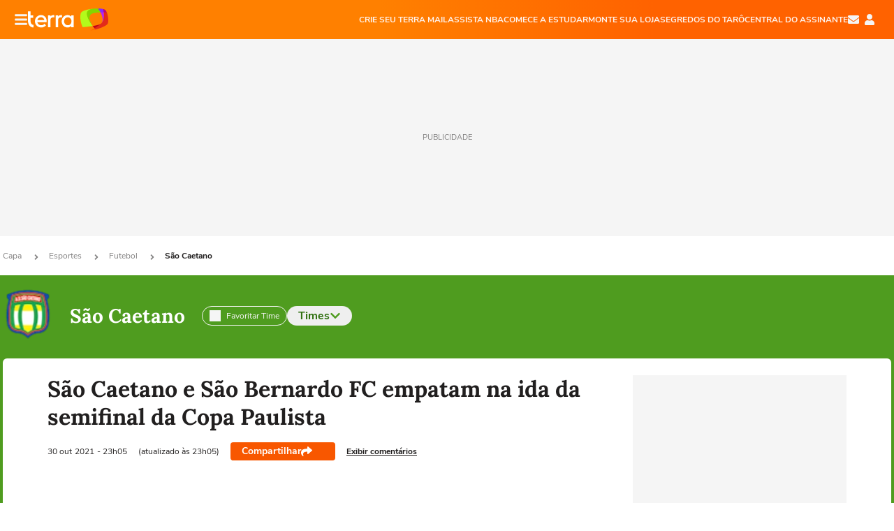

--- FILE ---
content_type: text/html; charset=utf-8
request_url: https://www.terra.com.br/esportes/sao-caetano/sao-caetano-e-sao-bernardo-fc-empatam-na-ida-da-semifinal-da-copa-paulista,5e36d4d39caa764fcb0a2c5507fb7a84wj270goh.html
body_size: 25892
content:
<!DOCTYPE html>




    




    


                                                    

    



<html lang="pt-BR" data-range="xlarge">
<head>
    <meta charset="utf-8" />
    <meta http-equiv="X-UA-Compatible" content="IE=edge">
    <meta name="description" content="São Caetano e São Bernardo FC empataram por 1 a 1 neste sábado, no estádio Anacleto Campanella, ..."/>
    <meta name="twitter:card" content="summary_large_image" />
    <meta name="twitter:site" content="@TerraEsportesBR" />
    <meta name="twitter:description" content="São Caetano e São Bernardo FC empataram por 1 a 1 neste sábado, no estádio Anacleto Campanella, ..." />
    <meta name="twitter:dnt" content="on">
    <meta property="article:publisher" content="https://www.facebook.com/TerraBrasil" />
    <meta name="keywords" content="" />
    <meta name="expires" content="never" />
    <meta http-equiv="default-style" content="text/css" />
    <meta name="viewport" content="width=device-width, initial-scale=1.0"/>
    <meta name="theme-color" content="#ff7212">
    <meta name="referrer" content="origin">
    <meta http-equiv="Content-Security-Policy" content="upgrade-insecure-requests">



    <meta property="fb:admins" content="1640032884" />
    <meta property="fb:app_id" content="319227784756907" />
    <meta property="og:site_name" content="Terra" />
    <meta property="og:title" content="São Caetano e São Bernardo FC empatam na ida da semifinal da Copa Paulista" />
    <meta property="og:type" content="article" />
    <meta property="og:url" content="https://www.terra.com.br/esportes/sao-caetano/sao-caetano-e-sao-bernardo-fc-empatam-na-ida-da-semifinal-da-copa-paulista,5e36d4d39caa764fcb0a2c5507fb7a84wj270goh.html" />
    <meta property="og:description" content="São Caetano e São Bernardo FC empataram por 1 a 1 neste sábado, no estádio Anacleto Campanella, ..." />
    <meta property="og:category" content="São Caetano" />
    <meta property="article:author" content="gazetaesportiva">

        <meta name="publishdate" content="20211031020546" />
    
                <meta name="publish-date" content="2021-10-30T23:05:45Z" />
    
                            
                                                        
    <meta property="og:image" content="https://s1.trrsf.com/update-1698692222/fe/zaz-mod-t360-icons/svg/logos/terra-16x9-borda.png"/>
    <meta property="image" content="https://s1.trrsf.com/update-1698692222/fe/zaz-mod-t360-icons/svg/logos/terra-16x9-borda.png">
    <meta property="og:image:width" content="1200"/>
    <meta property="og:image:height" content="630"/>

        <meta name="robots" content="max-image-preview:standard">
    
    <title>São Caetano e São Bernardo FC empatam na ida da semifinal da Copa Paulista</title>

    <link rel="image_src" href="https://s1.trrsf.com/update-1698692222/fe/zaz-mod-t360-icons/svg/logos/terra-16x9-borda.png" />
    <link rel="shortcut icon" type="image/x-icon" href="https://www.terra.com.br/globalSTATIC/fe/zaz-mod-t360-icons/svg/logos/terra-favicon-ventana.ico" />
    <link rel="manifest" href="https://www.terra.com.br/manifest-br.json">
    <meta name="apple-mobile-web-app-status-bar-style" content="default" />
<meta name="mobile-web-app-capable" content="yes" />
<link rel="apple-touch-icon" type="image/x-icon" href="https://s1.trrsf.com/fe/zaz-mod-t360-icons/svg/logos/terra-ventana-ios.png" />
<link href="https://s1.trrsf.com/update-1698692222/fe/zaz-mod-t360-icons/svg/logos/terra-ios2048x2732.png" sizes="2048x2732" rel="apple-touch-startup-image" />
<link href="https://s1.trrsf.com/update-1698692222/fe/zaz-mod-t360-icons/svg/logos/terra-ios1668x2224.png" sizes="1668x2224" rel="apple-touch-startup-image" />
<link href="https://s1.trrsf.com/update-1698692222/fe/zaz-mod-t360-icons/svg/logos/terra-ios1536x2048.png" sizes="1536x2048" rel="apple-touch-startup-image" />
<link href="https://s1.trrsf.com/update-1698692222/fe/zaz-mod-t360-icons/svg/logos/terra-ios1125x2436.png" sizes="1125x2436" rel="apple-touch-startup-image" />
<link href="https://s1.trrsf.com/update-1698692222/fe/zaz-mod-t360-icons/svg/logos/terra-ios1242x2208.png" sizes="1242x2208" rel="apple-touch-startup-image" />
<link href="https://s1.trrsf.com/update-1698692222/fe/zaz-mod-t360-icons/svg/logos/terra-ios750x1334.png" sizes="750x1334" rel="apple-touch-startup-image" />
<link href="https://s1.trrsf.com/update-1698692222/fe/zaz-mod-t360-icons/svg/logos/terra-ios640x1136.png" sizes="640x1136" rel="apple-touch-startup-image" />
<link rel="preconnect" href="https://p2.trrsf.com" crossorigin>
<link rel="preconnect" href="https://s1.trrsf.com" crossorigin>

    <link rel="preload" href="https://s1.trrsf.com/fe/zaz-ui-t360/_fonts/nunito-sans-v6-latin-regular.woff" as="font" type="font/woff" crossorigin>
    <link rel="preload" href="https://s1.trrsf.com/fe/zaz-ui-t360/_fonts/nunito-sans-v6-latin-700.woff" as="font" type="font/woff" crossorigin>
    <link rel="preload" href="https://s1.trrsf.com/fe/zaz-ui-t360/_fonts/lora-v20-latin-700.woff" as="font" type="font/woff" crossorigin>
    <link rel="preload" href="https://s1.trrsf.com/fe/zaz-ui-t360/_fonts/nunito-sans-v8-latin-900.woff" as="font" type="font/woff" crossorigin>

    
    
	<link rel="canonical" href="https://www.terra.com.br/esportes/sao-caetano/sao-caetano-e-sao-bernardo-fc-empatam-na-ida-da-semifinal-da-copa-paulista,5e36d4d39caa764fcb0a2c5507fb7a84wj270goh.html" />

    

    



	
	
    

					




    
<!-- INCLUDER -->


    

                







                                

                                            

    
    





<link rel="preload" href="https://s1.trrsf.com/update-1755264309/fe/zaz-cerebro/prd/scripts/zaz.min.js" as="script">
<link rel="preload" href="https://s1.trrsf.com/update-1764773115/fe/zaz-mod-manager/mod-manager.min.js" as="script">
<style type="text/css" data-includerInjection="https://s1.trrsf.com/update-1731442236/fe/zaz-ui-t360/_css/fonts.min.css" >
@font-face{font-family:'Nunito Sans';font-display:optional;font-style:normal;font-weight:400;src:url(https://s1.trrsf.com/fe/zaz-ui-t360/_fonts/nunito-sans-v6-latin-regular.woff) format("woff"),url(https://s1.trrsf.com/fe/zaz-ui-t360/_fonts/nunito-sans-v6-latin-regular.ttf) format("truetype")}@font-face{font-family:'Nunito Sans';font-display:optional;font-style:normal;font-weight:700;src:url(https://s1.trrsf.com/fe/zaz-ui-t360/_fonts/nunito-sans-v6-latin-700.woff) format("woff"),url(https://s1.trrsf.com/fe/zaz-ui-t360/_fonts/nunito-sans-v6-latin-700.ttf) format("truetype")}@font-face{font-family:'Nunito Sans';font-display:optional;font-style:normal;font-weight:900;src:url(https://s1.trrsf.com/fe/zaz-ui-t360/_fonts/nunito-sans-v8-latin-900.woff) format("woff"),url(https://s1.trrsf.com/fe/zaz-ui-t360/_fonts/nunito-sans-v8-latin-900.ttf) format("truetype")}@font-face{font-family:Lora;font-display:optional;font-style:normal;font-weight:700;src:url(https://s1.trrsf.com/fe/zaz-ui-t360/_fonts/lora-v20-latin-700.woff) format("woff"),url(https://s1.trrsf.com/fe/zaz-ui-t360/_fonts/lora-v20-latin-700.ttf) format("truetype")}@font-face{font-family:'fallback sans-serif';src:local("Arial");ascent-override:101%;descent-override:35%;line-gap-override:0}@font-face{font-family:'fallback serif';src:local("Times New Roman");ascent-override:100%;descent-override:27%;line-gap-override:0}:root{--font-default-sans-serif:'Nunito Sans','fallback sans-serif';--font-default-serif:'Lora','fallback serif'}body,html{font-family:var(--font-default-sans-serif);background-color:var(--body-background-color)}
</style>
<link type="text/css" rel="stylesheet" href="https://s1.trrsf.com/update-1764354308/fe/zaz-ui-t360/_css/context.min.css"  />
<link type="text/css" rel="stylesheet" href="https://s1.trrsf.com/update-1766433321/fe/zaz-mod-t360-icons/_css/essential-solid.min.css"  />
<link type="text/css" rel="stylesheet" href="https://s1.trrsf.com/update-1761919509/fe/zaz-mod-t360-icons/_css/sizes.min.css"  />
<link type="text/css" rel="stylesheet" href="https://s1.trrsf.com/update-1766433321/fe/zaz-mod-t360-icons/_css/essential.min.css"  />
<link type="text/css" rel="stylesheet" href="https://s1.trrsf.com/update-1766433321/fe/zaz-mod-t360-icons/_css/portal-sva-solid.min.css"  />
<link type="text/css" rel="stylesheet" href="https://s1.trrsf.com/update-1767987310/fe/zaz-app-t360-cards/_css/theme-default.min.css"  />
<link type="text/css" rel="stylesheet" href="https://s1.trrsf.com/update-1767019509/fe/zaz-app-t360-navbar/_css/theme-default.min.css"  />
<link type="text/css" rel="stylesheet" href="https://s1.trrsf.com/update-1731442128/fe/zaz-ui-t360-content/_css/futebol.min.css"  />
<link type="text/css" rel="stylesheet" href="https://s1.trrsf.com/update-1767706512/fe/zaz-ui-t360-content/_css/context.min.css"  />
<link type="text/css" rel="stylesheet" href="https://s1.trrsf.com/update-1731442128/fe/zaz-ui-t360-content/_css/carousel-list.min.css"  />
<script type="text/javascript" data-includerInjection="https://s1.trrsf.com/update-1755264309/fe/zaz-cerebro/prd/scripts/zaz.scope.min.js">
/*! zaz-cerebro - v1.7.6 - 15/08/2025 -- 1:17pm */
if(!window.zaz&&window.performance&&"function"==typeof window.performance.mark)try{window.performance.mark("ZAZ_CEREBRO_DEFINED")}catch(perfException){window.console&&"object"==typeof window.console&&("function"==typeof window.console.warn?window.console.warn("Error registering performance metric ZAZ_CEREBRO_DEFINED. "+perfException.message):"function"==typeof window.console.log&&window.console.error("[ZaZ Warning] Error registering performance metric ZAZ_CEREBRO_DEFINED. "+perfException.message))}!function(){"use strict";var environment,minified,q,eq,o;window.zaz||(window.zaz=(minified=!1,o={getQueue:function(){return q},getExtQueue:function(){return eq},use:function(fn,scope){return fn.scope=scope,q.push(fn),window.zaz},extend:function(name,fn){eq.push([name,fn])},status:"pre-build",options:{global:{}},version:"1.7.6",notSupported:!(eq=[]),fullyLoaded:!(q=[]),lastRevision:""}),window.zaz.environment=void 0)}();

</script><noscript><!-- behavior layer --></noscript>
<script type="text/javascript" data-includerInjection="https://s1.trrsf.com/update-1755264309/fe/zaz-cerebro/prd/scripts/range.inline.min.js">
/*! zaz-cerebro - v1.7.6 - 15/08/2025 -- 1:17pm */
!function(){"use strict";var zazViewport=window.innerWidth||document.documentElement.clientWidth||document.body.clientWidth,zazObjHTML=document.querySelector("html");zazViewport<768?zazObjHTML.setAttribute("data-range","small"):zazViewport<1024?zazObjHTML.setAttribute("data-range","medium"):zazViewport<1280?zazObjHTML.setAttribute("data-range","large"):1280<=zazViewport&&zazObjHTML.setAttribute("data-range","xlarge")}();

</script><noscript><!-- behavior layer --></noscript>
<script type="text/javascript"  src="https://s1.trrsf.com/update-1765905308/fe/zaz-ui-t360/_js/transition.min.js"></script><noscript>Script = https://s1.trrsf.com/update-1765905308/fe/zaz-ui-t360/_js/transition.min.js</noscript>
<script type="text/javascript" async="async" src="https://pagead2.googlesyndication.com/pagead/js/adsbygoogle.js?client=ca-pub-7059064278943417"></script><noscript>Script = https://pagead2.googlesyndication.com/pagead/js/adsbygoogle.js?client=ca-pub-7059064278943417</noscript>

<!-- // INCLUDER -->

    <!-- METRICS //-->
    <script type="text/javascript">
        var idItemMenu = 'esp';
        var tgmKey="br.sports_saocaetano.articles";
									var terra_info_channel  = "br.esportes.futebol";
var terra_info_channeldetail = "sao-caetano"; 
var terra_stats_idCrtfc = 300845;
var terra_stats_uv_c = "esportes";
var terra_customgroup = "brasil";
					        var terra_info_id = "5e36d4d39caa764fcb0a2c5507fb7a84wj270goh";
        var terra_info_service  = "PubCMSTerra";
        var terra_info_type  = "NOT";
        var terra_info_clssfctn = "novo_portal";
        var terra_info_pagetype = "content";
        var terra_stats_dvctype = "web";
        var terra_info_source = "gazetaesportiva";
        var terra_info_author = "";
        var terra_info_special_article = false;
                var terra_info_sponsored_content = false;
                                                                            
            var terra_source_type = "agencia";
        
                var terra_info_customgroup = "";
        window.terraVersion = 'terra360';

        //Context
        window.trr = {};
        window.trr.contextData = {
            device : "web",
            lang : "pt-br",
            country : "br",
            domain : "terra.com.br",
            channelId : "5f99ef472d39a310VgnVCM20000099cceb0aRCRD",
            vgnID : "5e36d4d39caa764fcb0a2c5507fb7a84wj270goh",
            coverChannelId: "20e07ef2795b2310VgnVCM3000009af154d0RCRD",
            idItemMenu: idItemMenu,
            socialreader : false,
            landingName : "esportes",
            coverTgmkey : "br.homepage.home",
            id_musa_team : "809",            menu : {
              id : idItemMenu,
                            media_service : "False"
            },
            liveTicker: {
                idItemMenu: idItemMenu,
                countryLive: "br" //new
            },
            contentPage: {
                    has_comments: true,
                    content_title: "São Caetano e São Bernardo FC empatam na ida da semifinal da Copa Paulista",
                    adv_mediaService : "False",
                    adv_label: "publicidade",
                    open_image: "False",
                    showCover : true,
            },
            contentAdvLabel : "publicidade",
            summary: false
        }

        
        window.info_path = {
            channel: "esportes",
            subchannel: "futebol",
            channeldetail: "sao-caetano",
            breadcrumb: "esportes.futebol.equipes.sao-caetano"
        };

    </script>
    <noscript><!-- Configurações de métricas --></noscript>

    <script type="text/javascript">
        // Ad Relevant Words
        window.adRelevantWords = []

        var hostNames = {
                "montador": 'montador-54744c6895-vrt45',
                "croupier": 'montador-54744c6895-vrt45',
                "includer": 'montador-54744c6895-vrt45'
        };

        zaz.use(function(pkg){
                                    pkg.context.page.set('menu_contextual', false);
            pkg.context.page.set("country", "br");
            pkg.context.page.set("templateLayout", "content");
            pkg.context.page.set("templateType", "normal");
            pkg.context.page.set("comments","facebook");
            pkg.context.page.set("language", "pt-br");
            pkg.context.page.set("locale", "pt-BR");
            pkg.context.page.set("channel","content");
            pkg.context.page.set("channelPath", "Brasil.esportes.futebol.equipes.sao-caetano");
            pkg.context.page.set("idItemMenu","esp");
            pkg.context.page.set("feedLive","feedLive");
            pkg.context.page.set("countryLive", "br");
            pkg.context.page.set("canonical_url","https://www.terra.com.br/esportes/sao-caetano/sao-caetano-e-sao-bernardo-fc-empatam-na-ida-da-semifinal-da-copa-paulista,5e36d4d39caa764fcb0a2c5507fb7a84wj270goh.html");
            pkg.context.page.set("loadAds",true);
            pkg.context.page.set("landingColor","esportes");
            pkg.context.page.set("abTest", "")
            pkg.context.page.set("paidContent", false);

                        pkg.context.page.set("mediaService", false);
            
            
            

            pkg.context.page.set("adsRefresh","false");
                            pkg.context.page.set("ticker", true);
				                        pkg.context.page.set("tgmkey", {
                'home' : 'br.homepage.home',
                'content' : 'br.sports_saocaetano.articles',
                'cabeceira' : 'br.sports_saocaetano.articles',
                'video' : 'br.sports_saocaetano',
                'rodape' : { 'key': 'br.sports_saocaetano.articles', 'area': 'rodape' },
                'gallery' : { 'key': 'br.sports_saocaetano.articles', 'area': 'galeria' },
                'end' : { 'key': 'br.sports_saocaetano.articles', 'area': 'end' },
                'maisSobre' : { 'key': 'br.sports_saocaetano.articles', 'area': 'maissobre' },
                'contentShareSeal' : { 'key': 'br.sports_saocaetano.articles', 'area': 'patrocinio' }
            });
            pkg.context.platform.set("type", "web");
            pkg.context.browser.set('agentProfile','modern');
            pkg.context.page.set("channelID", "5f99ef472d39a310VgnVCM20000099cceb0aRCRD");
            pkg.context.page.set("vgnID", "5e36d4d39caa764fcb0a2c5507fb7a84wj270goh");
            pkg.context.publisher.set("detail", "");
            pkg.context.publisher.set("env", "prd");
            pkg.context.publisher.set("id", "v7");
            pkg.context.publisher.set("template", "content");
            pkg.context.publisher.set("version", "1.0.0");
            pkg.context.page.set('showBarraSVA', true);
            pkg.context.page.set("showBarraSVAMob", true);
            pkg.context.page.set('rejectAdS0', true);
            pkg.context.page.set('X-Requested-With', "");
            pkg.context.page.set('hasGallery', false);

            
                                    pkg.context.page.set('datePublished', '2021-10-30T23:05:45-03:00');
            
                        pkg.context.page.set("channelTitle", "São Caetano");
                        pkg.context.publisher.set("channelUrl", "https://www.terra.com.br/esportes/sao-caetano/");

            var reject = [];
			reject.push("ad");

            
            pkg.context.page.set('appParams',{
                'app.navBar' : {reject: reject}
            });

            			                                pkg.context.page.set("breadCrumbIDs", ['20e07ef2795b2310VgnVCM3000009af154d0RCRD', '2d19f517cd779310VgnVCM5000009ccceb0aRCRD', '04d1b3f715879310VgnVCM5000009ccceb0aRCRD', '029bb8e87798a310VgnVCM20000099cceb0aRCRD', '5f99ef472d39a310VgnVCM20000099cceb0aRCRD']);
			        });
    </script>
    <noscript></noscript>
        <script type="application/ld+json">
    {
        "@context": "http://schema.org",
        "@type": "NewsArticle",
        "mainEntityOfPage": {
           "@type": "WebPage",
           "@id": "https://www.terra.com.br/esportes/sao-caetano/sao-caetano-e-sao-bernardo-fc-empatam-na-ida-da-semifinal-da-copa-paulista,5e36d4d39caa764fcb0a2c5507fb7a84wj270goh.html"
	    },
        "headline": "São Caetano e São Bernardo FC empatam na ida da semifinal da Copa Paulista",
        "image": [
            "https://s1.trrsf.com/update-1698692222/fe/zaz-mod-t360-icons/svg/logos/terra-16x9-borda.png",
            "https://s1.trrsf.com/fe/zaz-mod-t360-icons/svg/logos/terra-1x1-com-borda.png",
            "https://s1.trrsf.com/fe/zaz-mod-t360-icons/svg/logos/terra-4x3-com-borda.png"
        ],
                    "datePublished": "2021-10-30T23:05:45-03:00",
        	        	        	                            "dateModified": "2021-10-30T23:05:46-03:00",
                "author": [
                                                    {
                    "@type": "Person",
                    "name": "Gazeta Esportiva"
                }
                                                    ],
        "publisher": {
            "@type": "Organization",
            "name" : "Terra",
            "url" : "https://www.terra.com.br/",
            "logo": {
                "@type": "ImageObject",
                "url": "https://s1.trrsf.com/fe/zaz-mod-t360-icons/svg/logos/terra-4x3-com-borda.png",
                "height": 83,
                "width": 300
            }
        },
                                    "description": "São Caetano e São Bernardo FC empataram por 1 a 1 neste sábado, no estádio Anacleto Campanella, ..."
    }
    </script>
    
    
    

</head>
<body class="pt-BR " itemscope itemtype="http://schema.org/WebPage">
<!-- NIGHTMODE -->
    <script type="text/javascript">
    window.applyUserTheme = function(t) {
        document.documentElement.setAttribute('color-scheme', t);
        zaz.use(function(pkg){
            pkg.context.page.set('user_theme', t);
        });
    }
        
    function applyTheme () {
        var regexUserThemeCookie = /user_theme=(\w+)/.exec(document.cookie);
        var OSTheme = window.matchMedia('(prefers-color-scheme: dark)');
    
        if (regexUserThemeCookie) {
            switch (regexUserThemeCookie[1]) {
                case 'dark':
                    window.applyUserTheme('dark');
                    break;
                case 'light':
                    window.applyUserTheme('light');
                    break;
                case 'auto':
                    OSTheme.onchange = function(e) {
                        window.applyUserTheme(e.matches ? 'dark' : 'light');
                    }
                    window.applyUserTheme(OSTheme.matches ? 'dark' : 'light');
                    break;
            }
        } else {
            document.documentElement.setAttribute('color-scheme', 'light');
        }
    }

    if(document.prerendering) {
        document.addEventListener("prerenderingchange", function () {
            applyTheme();
        });
    } else {
        applyTheme();
    }

    var regexLoadAds = /load_ads=(\w+)/.exec(document.cookie);
    if(regexLoadAds && regexLoadAds[1] == 'false'){
        window.adsbygoogle = window.adsbygoogle || [];
        window.adsbygoogle.pauseAdRequests = 1;

        var css, style = document.createElement('style');
        var css = '.table-ad, .premium-hide-ad {display: none}';
        style.textContent = css;
        document.head.appendChild(style);

        zaz.use(function(pkg){
            pkg.context.page.set('loadAds', false);
        });
    }

    window.terraPremium = regexLoadAds && regexLoadAds[1] == 'false';
    window.__gamThreadYield = Math.random() >= 0.5;
</script>
<!-- ACCESSIBILITY -->
<ul class="accessibility-block" style="position: absolute; top: -99999px; left: 0;">
        <li><a href="#trr-ctn-general" tabindex="1">Ir ao conteúdo</a></li>
    </ul>
                





<div id="zaz-app-t360-navbar"
     class="zaz-app-t360-navbar  "
     data-active-module=""
     >
    <div class="navbar">
        <header class="navbar__content">
            <div class="navbar__ranges" color-scheme="dark">
                <div class="navbar__left">
                    <div class="navbar__left--menu icon-solid icon-20 icon-color-auto icon-bars"></div>
                    <a href="https://www.terra.com.br" class="navbar__left--logo icon">Página principal</a>
                </div>
                <div class="navbar__right">
                                            
<nav class="navbar__sva">
    
            <ul class="navbar__sva--items">
                                                                                                
                        
                        <li>
                            <a href="https://servicos.terra.com.br/para-voce/terra-mail/?utm_source=portal-terra&utm_medium=espaco-fixo&utm_campaign=header-headerds&utm_content=lp&utm_term=terra-mail-b2c_pos-01&cdConvenio=CVTR00001907" target="_blank" data="{&#39;id&#39;: 423, &#39;parent&#39;: None, &#39;label&#39;: &#39;CRIE SEU TERRA MAIL&#39;, &#39;url&#39;: &#39;https://servicos.terra.com.br/para-voce/terra-mail/?utm_source=portal-terra&amp;utm_medium=espaco-fixo&amp;utm_campaign=header-headerds&amp;utm_content=lp&amp;utm_term=terra-mail-b2c_pos-01&amp;cdConvenio=CVTR00001907&#39;}" rel="noopener">
                                                                CRIE SEU TERRA MAIL
                            </a>
                        </li>
                                                                                                                                    
                        
                        <li>
                            <a href="https://servicos.terra.com.br/para-voce/nba-league-pass/?utm_source=portal-terra&utm_medium=espaco-fixo&utm_campaign=header-headerds&utm_content=lp&utm_term=nba_pos-02&cdConvenio=CVTR00001907" target="_blank" data="{&#39;id&#39;: 419, &#39;parent&#39;: None, &#39;label&#39;: &#39;ASSISTA NBA&#39;, &#39;url&#39;: &#39;https://servicos.terra.com.br/para-voce/nba-league-pass/?utm_source=portal-terra&amp;utm_medium=espaco-fixo&amp;utm_campaign=header-headerds&amp;utm_content=lp&amp;utm_term=nba_pos-02&amp;cdConvenio=CVTR00001907&#39;}" rel="noopener">
                                                                ASSISTA NBA
                            </a>
                        </li>
                                                                                                                                    
                        
                        <li>
                            <a href="https://servicos.terra.com.br/para-voce/cursos-online/?utm_source=portal-terra&utm_medium=espaco-fixo&utm_campaign=header-headerds&utm_content=lp&utm_term=cursos_pos-03&cdConvenio=CVTR00001907" target="_blank" data="{&#39;id&#39;: 421, &#39;parent&#39;: None, &#39;label&#39;: &#39;COMECE A ESTUDAR&#39;, &#39;url&#39;: &#39;https://servicos.terra.com.br/para-voce/cursos-online/?utm_source=portal-terra&amp;utm_medium=espaco-fixo&amp;utm_campaign=header-headerds&amp;utm_content=lp&amp;utm_term=cursos_pos-03&amp;cdConvenio=CVTR00001907&#39;}" rel="noopener">
                                                                COMECE A ESTUDAR
                            </a>
                        </li>
                                                                                                                                    
                        
                        <li>
                            <a href="https://servicos.terra.com.br/para-seu-negocio/loja-virtual/?utm_source=portal-terra&utm_medium=espaco-fixo&utm_campaign=header-headerds&utm_content=lp&utm_term=loja-virtual_pos-04&cdConvenio=CVTR00001907" target="_blank" data="{&#39;id&#39;: 422, &#39;parent&#39;: None, &#39;description&#39;: &#39;&lt;p class=&#34;text&#34;&gt;&amp;nbsp;&lt;/p&gt;\n\n&lt;div id=&#34;professor_prebid-root&#34;&gt;&amp;nbsp;&lt;/div&gt;\n&#39;, &#39;label&#39;: &#39;MONTE SUA LOJA&#39;, &#39;url&#39;: &#39;https://servicos.terra.com.br/para-seu-negocio/loja-virtual/?utm_source=portal-terra&amp;utm_medium=espaco-fixo&amp;utm_campaign=header-headerds&amp;utm_content=lp&amp;utm_term=loja-virtual_pos-04&amp;cdConvenio=CVTR00001907&#39;}" rel="noopener">
                                                                MONTE SUA LOJA
                            </a>
                        </li>
                                                                                                                                    
                        
                        <li>
                            <a href="https://servicos.terra.com.br/para-voce/cursos-online/terra-voce/curso-de-taro/?utm_source=portal-terra&utm_medium=espaco-fixo&utm_campaign=header-headerds&utm_content=lp&utm_term=curso-taro_pos-05&cdConvenio=CVTR00001907" target="_blank" data="{&#39;id&#39;: 2160, &#39;parent&#39;: None, &#39;label&#39;: &#39;SEGREDOS DO TARÔ&#39;, &#39;url&#39;: &#39;https://servicos.terra.com.br/para-voce/cursos-online/terra-voce/curso-de-taro/?utm_source=portal-terra&amp;utm_medium=espaco-fixo&amp;utm_campaign=header-headerds&amp;utm_content=lp&amp;utm_term=curso-taro_pos-05&amp;cdConvenio=CVTR00001907&#39;}" rel="noopener">
                                                                SEGREDOS DO TARÔ
                            </a>
                        </li>
                                                                                                                                    
                        
                        <li>
                            <a href="https://central.terra.com.br/login?next=http://central.terra.com.br/?utm_source=portal-terra&utm_medium=espaco-fixo&utm_campaign=header&utm_content=pg&utm_term=central-do-assinante_pos-06&cdConvenio=CVTR00001907" target="_blank" data="{&#39;id&#39;: 543, &#39;parent&#39;: None, &#39;label&#39;: &#39;Central do Assinante&#39;, &#39;url&#39;: &#39;https://central.terra.com.br/login?next=http://central.terra.com.br/?utm_source=portal-terra&amp;utm_medium=espaco-fixo&amp;utm_campaign=header&amp;utm_content=pg&amp;utm_term=central-do-assinante_pos-06&amp;cdConvenio=CVTR00001907&#39;}" rel="noopener">
                                                                Central do Assinante
                            </a>
                        </li>
                                                        </ul>
    </nav>                    
                    <div class="navbar__right--user-info">
                        <a href="https://mail.terra.com.br/?utm_source=portal-terra&utm_medium=home" rel="noopener" target="_blank" class="navbar__right--mail icon-solid icon-color-auto icon-16 icon-envelope" title="E-mail do Terra">E-mail</a>
                        <div class="navbar__right--user-area navbar__icon-size-auto">
                            <span class="icon-solid icon-color-auto icon-16 icon-user-account" title="Configurações da conta"></span>
                        </div>
                    </div>
                </div>

            </div>

                    </header>

        <div class="navbar__extension">
            
                    </div>

        <div class="navbar-modules-notifications"></div>
    </div>
    <div class="navbar-modules">
        <div class="navbar-modules__shadow"></div>
    </div>
</div>

<article class="article article_esportes   " id="article">
        <div class="table-ad ad-get-size table-ad__fixed-size premium-hide-ad" data-type="AD" data-area-ad="cabeceira" id="header-full-ad-container">
        <div id="header-full-ad" class="table-ad__full"><span class="table-ad__full--label">PUBLICIDADE</span></div>
    </div>
    
    
                
                    <ul class="breadcrumb " itemtype="http://schema.org/BreadcrumbList" itemscope>
                    <li itemprop="itemListElement" itemtype="http://schema.org/ListItem" itemscope>
                            <a itemprop="item" href="https://www.terra.com.br/">
                    <meta itemprop="name" content="Capa">
                    <meta itemprop="position" content="1">
                    Capa
                </a>
                                    <span class="icon icon-solid icon-12 icon-angle-right"></span>
                    </li>
                            <li itemprop="itemListElement" itemtype="http://schema.org/ListItem" itemscope>
                            <a itemprop="item" href="https://www.terra.com.br/esportes/">
                    <meta itemprop="name" content="Esportes">
                    <meta itemprop="position" content="2">
                    Esportes
                </a>
                                    <span class="icon icon-solid icon-12 icon-angle-right"></span>
                    </li>
                            <li itemprop="itemListElement" itemtype="http://schema.org/ListItem" itemscope>
                            <a itemprop="item" href="https://www.terra.com.br/esportes/futebol/">
                    <meta itemprop="name" content="Futebol">
                    <meta itemprop="position" content="3">
                    Futebol
                </a>
                                    <span class="icon icon-solid icon-12 icon-angle-right"></span>
                    </li>
                            <li itemprop="itemListElement" itemtype="http://schema.org/ListItem" itemscope>
                            <a itemprop="item" href="https://www.terra.com.br/esportes/sao-caetano/">
                    <meta itemprop="name" content="São Caetano">
                    <meta itemprop="position" content="4">
                    São Caetano
                </a>
                                </li>
            </ul>    
                
<div itemprop="image" itemscope itemtype="https://schema.org/ImageObject">
    <meta itemprop="representativeOfPage" content="true">
    <meta itemprop="url" content="https://p2.trrsf.com/image/fget/cf/800/450/middle/s1.trrsf.com/atm/3/core/_img/terra-logo-white-bg-v3.jpg">
    <meta itemprop="width" content="800">
    <meta itemprop="height" content="450">
</div>

<div class="article__header article__header--team-page">
    <div class="article__header__background--first bg-color-esportes team-color-809"></div>
            <div class="article__header__team-header">
    <div class="article__header__team-header__team-info">
                <div class="article__header__team-header__shield-wrapper">
                        <a href="https://www.terra.com.br/esportes/sao-caetano/">
                <figure itemprop="associatedMedia image" itemscope itemtype="http://schema.org/ImageObject">
                    <meta itemprop="url"
                        content="https://p2.trrsf.com/image/fget/cf/72/72/filters:quality(100)/images.terra.com/2012/10/23/sao-caetano.png">
                    <meta itemprop="width" content="72">
                    <meta itemprop="height" content="72">
                    <picture>
                                                <source
                            srcset="https://p2.trrsf.com/image/fget/cf/72/72/filters:quality(100)/images.terra.com/2012/10/23/sao-caetano.png">
                        <img width="72" height="72"
                            src="https://p2.trrsf.com/image/fget/cf/72/72/filters:quality(100)/images.terra.com/2012/10/23/sao-caetano.png"
                            alt="Logo do São Caetano" title="Logo do São Caetano">
                                            </picture>
                </figure>
            </a>
        </div>
                <h3><a href="https://www.terra.com.br/esportes/sao-caetano/">São Caetano</a></h3>
    </div>

    <div class="article__header__team-header__actions">
        <span id="my-team" class="article__header__team-header__my-team" data-musa-id="809"
            data-team-shield="//p2.trrsf.com/image/fget/cf/110/110/filters:quality(100)/images.terra.com/2012/10/23/sao-caetano.png">
            <span id="my-team-icon"
                class="article__header__team-header__my-team__icon_color_auto icon icon-solid icon-16 "></span>
            <span class="article__header__team-header__team-info__title">Favoritar Time</span>
        </span>

        <button id="trigger-carousel-button" class="color-esportes team-color-809">
            Times
            <span
                class="icon icon-solid icon-16 icon-chevron-right bg-color-esportes team-color-809 icon-rotate-90"></span>
        </button>
    </div>
</div>    </div>    
    
            <div class="carousel-list-wrapper">
    <div class="carousel-list">
        <div class="carousel-list-header">
            Selecione o time para ver as notícias
            <button id="close-carousel-list">
                <span class="icon icon-solid icon-14 icon-times" style="background-color: var(--default-text-color)"></span>
            </button>
        </div>

        <div class="app-t360-carousel-list">
            <div class="t360-carousel">
                <div
                    class="t360-carousel-arrow t360-carousel-arrow-prev icon icon-solid icon-angle-left"></div>                <div class="t360-carousel-outer">
                    <div class="t360-carousel-container" id="carousel-list" data-count="1">
                                                                                                                                                                                                <a href="https://www.terra.com.br/esportes/atletico-pr" class="team t360-carousel-item" data-id="560"
                                            data-position="1">
                                            <img src="https://p2.trrsf.com/image/fget/cf/50/50/s1.trrsf.com/musa/pro/75o43o0earfc5dq32bhtbpph3f.png"
                                                alt="Athletico-PR" title="Athletico-PR">
                                        </a>
                                                                            <a href="https://www.terra.com.br/esportes/atletico-mg" class="team t360-carousel-item" data-id="588"
                                            data-position="2">
                                            <img src="https://p2.trrsf.com/image/fget/cf/50/50/s1.trrsf.com/musa/pro/41v3fl8gq1fdj0uk01mvf29hte.png"
                                                alt="Atlético-MG" title="Atlético-MG">
                                        </a>
                                                                            <a href="https://www.terra.com.br/esportes/bahia" class="team t360-carousel-item" data-id="572"
                                            data-position="3">
                                            <img src="https://p2.trrsf.com/image/fget/cf/50/50/s1.trrsf.com/musa/pro/3rsh22t1gaqjv2pccvs5h9dni0.png"
                                                alt="Bahia" title="Bahia">
                                        </a>
                                                                            <a href="https://www.terra.com.br/esportes/botafogo" class="team t360-carousel-item" data-id="604"
                                            data-position="4">
                                            <img src="https://p2.trrsf.com/image/fget/cf/50/50/s1.trrsf.com/musa/pro/3ppgu6k4ce5dlkln5pcad8qplf.png"
                                                alt="Botafogo" title="Botafogo">
                                        </a>
                                                                            <a href="https://www.terra.com.br/esportes/bragantino/" class="team t360-carousel-item" data-id="802"
                                            data-position="5">
                                            <img src="https://p2.trrsf.com/image/fget/cf/50/50/s1.trrsf.com/musa/pro/3qdrsdhtkgqqevuvn4b2iveek7.png"
                                                alt="Bragantino" title="Bragantino">
                                        </a>
                                                                            <a href="https://www.terra.com.br/esportes/chapecoense" class="team t360-carousel-item" data-id="558"
                                            data-position="6">
                                            <img src="https://p2.trrsf.com/image/fget/cf/50/50/s1.trrsf.com/musa/pro/45pmtlqrtqh52qnch6fl7cdc1f.png"
                                                alt="Chapecoense" title="Chapecoense">
                                        </a>
                                                                            <a href="https://www.terra.com.br/esportes/corinthians" class="team t360-carousel-item" data-id="798"
                                            data-position="7">
                                            <img src="https://p2.trrsf.com/image/fget/cf/50/50/s1.trrsf.com/musa/pro/5vcvvctt97r69pfi89v8th577m.png"
                                                alt="Corinthians" title="Corinthians">
                                        </a>
                                                                            <a href="https://www.terra.com.br/esportes/coritiba" class="team t360-carousel-item" data-id="596"
                                            data-position="8">
                                            <img src="https://p2.trrsf.com/image/fget/cf/50/50/s1.trrsf.com/musa/pro/3p9vcs09idkg4n8qchesbbk143.png"
                                                alt="Coritiba" title="Coritiba">
                                        </a>
                                                                            <a href="https://www.terra.com.br/esportes/cruzeiro" class="team t360-carousel-item" data-id="556"
                                            data-position="9">
                                            <img src="https://p2.trrsf.com/image/fget/cf/50/50/s1.trrsf.com/musa/pro/1tii84ip9opfetqj4atdchcgo8.png"
                                                alt="Cruzeiro" title="Cruzeiro">
                                        </a>
                                                                            <a href="https://www.terra.com.br/esportes/flamengo" class="team t360-carousel-item" data-id="1180"
                                            data-position="10">
                                            <img src="https://p2.trrsf.com/image/fget/cf/50/50/s1.trrsf.com/musa/pro/6juc9voua610blou9p2ih6r6pj.png"
                                                alt="Flamengo" title="Flamengo">
                                        </a>
                                                                            <a href="https://www.terra.com.br/esportes/fluminense" class="team t360-carousel-item" data-id="1179"
                                            data-position="11">
                                            <img src="https://p2.trrsf.com/image/fget/cf/50/50/s1.trrsf.com/musa/pro/7ilimo1mms4bd7etug3pom84e6.png"
                                                alt="Fluminense" title="Fluminense">
                                        </a>
                                                                            <a href="https://www.terra.com.br/esportes/gremio" class="team t360-carousel-item" data-id="564"
                                            data-position="12">
                                            <img src="https://p2.trrsf.com/image/fget/cf/50/50/s1.trrsf.com/musa/pro/15cq43diumg649frqui8nrr0pu.png"
                                                alt="Grêmio" title="Grêmio">
                                        </a>
                                                                            <a href="https://www.terra.com.br/esportes/internacional" class="team t360-carousel-item" data-id="1032"
                                            data-position="13">
                                            <img src="https://p2.trrsf.com/image/fget/cf/50/50/s1.trrsf.com/musa/pro/105v1kdvgn4qpbiqudq20s67t1.png"
                                                alt="Internacional" title="Internacional">
                                        </a>
                                                                            <a href="https://www.terra.com.br/esportes/mirassol/" class="team t360-carousel-item" data-id="803"
                                            data-position="14">
                                            <img src="https://p2.trrsf.com/image/fget/cf/50/50/s1.trrsf.com/musa/pro/5g3vhdoe2s9e6q1qpsq823h5b1.png"
                                                alt="Mirassol" title="Mirassol">
                                        </a>
                                                                            <a href="https://www.terra.com.br/esportes/palmeiras" class="team t360-carousel-item" data-id="548"
                                            data-position="15">
                                            <img src="https://p2.trrsf.com/image/fget/cf/50/50/s1.trrsf.com/musa/pro/ghfutv8fqghq9l826jsnmt2c6.png"
                                                alt="Palmeiras" title="Palmeiras">
                                        </a>
                                                                            <a href="https://www.terra.com.br/esportes/remo/" class="team t360-carousel-item" data-id="574"
                                            data-position="16">
                                            <img src="https://p2.trrsf.com/image/fget/cf/50/50/s1.trrsf.com/musa/pro/1aa07bo5lpbm9u7riqh8ishv8d.png"
                                                alt="Remo" title="Remo">
                                        </a>
                                                                            <a href="https://www.terra.com.br/esportes/santos" class="team t360-carousel-item" data-id="801"
                                            data-position="17">
                                            <img src="https://p2.trrsf.com/image/fget/cf/50/50/s1.trrsf.com/musa/pro/13uv2icig361a912n5uau9c4th.png"
                                                alt="Santos" title="Santos">
                                        </a>
                                                                            <a href="https://www.terra.com.br/esportes/sao-paulo" class="team t360-carousel-item" data-id="580"
                                            data-position="18">
                                            <img src="https://p2.trrsf.com/image/fget/cf/50/50/s1.trrsf.com/musa/pro/55dlofem9vrqj0e9h85q3et784.png"
                                                alt="São Paulo" title="São Paulo">
                                        </a>
                                                                            <a href="https://www.terra.com.br/esportes/vasco" class="team t360-carousel-item" data-id="1183"
                                            data-position="19">
                                            <img src="https://p2.trrsf.com/image/fget/cf/50/50/s1.trrsf.com/musa/pro/5odkrqilcbhim28j7j10lgpsn7.png"
                                                alt="Vasco da Gama" title="Vasco da Gama">
                                        </a>
                                                                            <a href="https://www.terra.com.br/esportes/vitoria" class="team t360-carousel-item" data-id="608"
                                            data-position="20">
                                            <img src="https://p2.trrsf.com/image/fget/cf/50/50/s1.trrsf.com/musa/pro/8vr6p9914pod4crds8o647iap.png"
                                                alt="Vitória" title="Vitória">
                                        </a>
                                                                                                                                                                                                                                            <a href="https://www.terra.com.br/esportes/amazonas" class="team t360-carousel-item" data-id="116433"
                                            data-position="1">
                                            <img src="https://p2.trrsf.com/image/fget/cf/50/50/s1.trrsf.com/musa/pro/amazonas04bj2hr308uuh7u8d.png"
                                                alt="Amazonas" title="Amazonas">
                                        </a>
                                                                            <a href="https://www.terra.com.br/esportes/america-mg" class="team t360-carousel-item" data-id="592"
                                            data-position="2">
                                            <img src="https://p2.trrsf.com/image/fget/cf/50/50/s1.trrsf.com/musa/pro/3vtvo5llkn0e8hkfs3sntpnkmg.png"
                                                alt="América-MG" title="América-MG">
                                        </a>
                                                                            <a href="https://www.terra.com.br/esportes/athletic-club/" class="team t360-carousel-item" data-id="98450"
                                            data-position="3">
                                            <img src="https://p2.trrsf.com/image/fget/cf/50/50/s1.trrsf.com/musa/pro/5utv3i1eniml3fj4pq0c6520fq.png"
                                                alt="Athletic Club" title="Athletic Club">
                                        </a>
                                                                            <a href="https://www.terra.com.br/esportes/atletico-pr" class="team t360-carousel-item" data-id="560"
                                            data-position="4">
                                            <img src="https://p2.trrsf.com/image/fget/cf/50/50/s1.trrsf.com/musa/pro/75o43o0earfc5dq32bhtbpph3f.png"
                                                alt="Athletico-PR" title="Athletico-PR">
                                        </a>
                                                                            <a href="https://www.terra.com.br/esportes/atletico-go" class="team t360-carousel-item" data-id="584"
                                            data-position="5">
                                            <img src="https://p2.trrsf.com/image/fget/cf/50/50/s1.trrsf.com/musa/pro/5ns4pb4f1675vuvl972ku1mna7.png"
                                                alt="Atlético Goianiense" title="Atlético Goianiense">
                                        </a>
                                                                            <a href="https://www.terra.com.br/esportes/avai" class="team t360-carousel-item" data-id="1458"
                                            data-position="6">
                                            <img src="https://p2.trrsf.com/image/fget/cf/50/50/s1.trrsf.com/musa/pro/qpod9bpgr5qh7lv76escg53f3.png"
                                                alt="Avaí" title="Avaí">
                                        </a>
                                                                            <a href="https://www.terra.com.br/esportes/botafogo-sp/" class="team t360-carousel-item" data-id="806"
                                            data-position="7">
                                            <img src="https://p2.trrsf.com/image/fget/cf/50/50/s1.trrsf.com/musa/pro/676j9q45b50cihkvqn6cpda9c4.png"
                                                alt="Botafogo-SP" title="Botafogo-SP">
                                        </a>
                                                                            <a href="https://www.terra.com.br/esportes/crb" class="team t360-carousel-item" data-id="1495"
                                            data-position="8">
                                            <img src="https://p2.trrsf.com/image/fget/cf/50/50/s1.trrsf.com/musa/pro/u9q933ef952thob5tsdad52s9.png"
                                                alt="CRB" title="CRB">
                                        </a>
                                                                            <a href="https://www.terra.com.br/esportes/chapecoense" class="team t360-carousel-item" data-id="558"
                                            data-position="9">
                                            <img src="https://p2.trrsf.com/image/fget/cf/50/50/s1.trrsf.com/musa/pro/45pmtlqrtqh52qnch6fl7cdc1f.png"
                                                alt="Chapecoense" title="Chapecoense">
                                        </a>
                                                                            <a href="https://www.terra.com.br/esportes/coritiba" class="team t360-carousel-item" data-id="596"
                                            data-position="10">
                                            <img src="https://p2.trrsf.com/image/fget/cf/50/50/s1.trrsf.com/musa/pro/3p9vcs09idkg4n8qchesbbk143.png"
                                                alt="Coritiba" title="Coritiba">
                                        </a>
                                                                            <a href="https://www.terra.com.br/esportes/criciuma" class="team t360-carousel-item" data-id="562"
                                            data-position="11">
                                            <img src="https://p2.trrsf.com/image/fget/cf/50/50/s1.trrsf.com/musa/pro/5lo7fj7n4g6j074k8ofn2ir1lv.png"
                                                alt="Criciúma" title="Criciúma">
                                        </a>
                                                                            <a href="https://www.terra.com.br/esportes/cuiaba/" class="team t360-carousel-item" data-id="575"
                                            data-position="12">
                                            <img src="https://p2.trrsf.com/image/fget/cf/50/50/s1.trrsf.com/musa/pro/11p2euj81m2v7dkio2ltatce00.png"
                                                alt="Cuiabá" title="Cuiabá">
                                        </a>
                                                                            <a href="https://www.terra.com.br/esportes/ferroviaria/" class="team t360-carousel-item" data-id="1430"
                                            data-position="13">
                                            <img src="https://p2.trrsf.com/image/fget/cf/50/50/s1.trrsf.com/musa/pro/792u7qgp7cpa57gb3h24g1booa.png"
                                                alt="Ferroviária" title="Ferroviária">
                                        </a>
                                                                            <a href="https://www.terra.com.br/esportes/goias" class="team t360-carousel-item" data-id="594"
                                            data-position="14">
                                            <img src="https://p2.trrsf.com/image/fget/cf/50/50/s1.trrsf.com/musa/pro/1l1fquu71jjbfck687qvikc3l.png"
                                                alt="Goiás" title="Goiás">
                                        </a>
                                                                            <a href="https://www.terra.com.br/esportes/gremio-novorizontino/" class="team t360-carousel-item" data-id="1428"
                                            data-position="15">
                                            <img src="https://p2.trrsf.com/image/fget/cf/50/50/s1.trrsf.com/musa/pro/2if5k1p9eb8nk0huov6rbt9pg6.png"
                                                alt="Novorizontino" title="Novorizontino">
                                        </a>
                                                                            <a href="https://www.terra.com.br/esportes/operario-pr/" class="team t360-carousel-item" data-id="577"
                                            data-position="16">
                                            <img src="https://p2.trrsf.com/image/fget/cf/50/50/s1.trrsf.com/musa/pro/3limt30sq3lut6ru8erhurejeh.png"
                                                alt="Operário PR" title="Operário PR">
                                        </a>
                                                                            <a href="https://www.terra.com.br/esportes/paysandu" class="team t360-carousel-item" data-id="602"
                                            data-position="17">
                                            <img src="https://p2.trrsf.com/image/fget/cf/50/50/s1.trrsf.com/musa/pro/3u9vt5fdbsdqlnbh9hr9s1u25o.png"
                                                alt="Paysandu" title="Paysandu">
                                        </a>
                                                                            <a href="https://www.terra.com.br/esportes/remo/" class="team t360-carousel-item" data-id="574"
                                            data-position="18">
                                            <img src="https://p2.trrsf.com/image/fget/cf/50/50/s1.trrsf.com/musa/pro/1aa07bo5lpbm9u7riqh8ishv8d.png"
                                                alt="Remo" title="Remo">
                                        </a>
                                                                            <a href="https://www.terra.com.br/esportes/vila-nova" class="team t360-carousel-item" data-id="1471"
                                            data-position="19">
                                            <img src="https://p2.trrsf.com/image/fget/cf/50/50/s1.trrsf.com/musa/pro/6llvnnvm4kp1pudth84jovdmen.png"
                                                alt="Vila Nova" title="Vila Nova">
                                        </a>
                                                                            <a href="https://www.terra.com.br/esportes/volta-redonda/" class="team t360-carousel-item" data-id="1185"
                                            data-position="20">
                                            <img src="https://p2.trrsf.com/image/fget/cf/50/50/s1.trrsf.com/musa/pro/ekfv5r72r928cmn57ibr3v19o.png"
                                                alt="Volta Redonda" title="Volta Redonda">
                                        </a>
                                                                                                                                            </div>
                </div>
                <div
                    class="t360-carousel-arrow t360-carousel-arrow-next icon icon-solid icon-angle-right"></div>            </div>
        </div>
    </div>
</div>    
    
            <div class="article__content-wrapper">
    <div class="article__content">
        <!-- COLUNA DA ESQUERDA -->
        <div class="article__content--left">
            <div class="article__header__content">
                                                                                                                                                                                                                                    <div class="article__header__content__background article__header__content__background--left bg-color-esportes bg-color-esportes team-color-809"></div>
                <div class="article__header__content__background article__header__content__background--right bg-color-esportes bg-color-esportes team-color-809"></div>
                <div class="article__header__content--left ">
                    <div class="article__header__headline" itemprop="headline">
                                                <h1>São Caetano e São Bernardo FC empatam na ida da semifinal da Copa Paulista</h1>
                                            </div>

                    
                    
                         
<div class="article__header__author-wrapper author-empty" itemprop="author" itemscope itemtype="http://schema.org/Person">
    <ul class="article__header__author">
                                                            </ul>
</div>
                    <div class="article__header__info">
                                                                                                    <meta itemprop="datePublished" content="2021-10-30T23:05:45-03:00">

                                                                                                                                                <meta itemprop="dateModified" content="2021-10-30T23:05:46-03:00"/>
                                                <div class="article__header__info__datetime">
                                                                                                                                                                                                                
                                                                        
                                                                                                        
                                <!--// sem foto nao mobile //-->
                                <div class="date">
                                    <span class="day-month">30 out</span>
                                    <span class="year">2021</span>
                                    <span class="time"> - 23h05</span>
                                </div>

                                                                                                        <div class="rescence">
                                                                                                                        (atualizado às 23h05)
                                                                            </div>
                                                                                                                        </div>
                        <div class="t360-sharebar__wrapper">
                            <div class="t360-sharebar">
                                <span>Compartilhar</span>
                                <span class="icon icon-16 icon-share icon-color-white"></span>
                            </div>
                        </div>

                                                    <div class="article__header__info__comments">
                                <a href="#social-comments"><span>Exibir comentários</span></a>
                            </div>
                                            </div>

                </div>
                                                                                <div class="article__header__content--audima ">
                    <div class="article__header__content--audima__widget" id="audimaWidget"></div>
                                        <div class="article__header__content--audima__ad" id="ad-audima"></div>
                                    </div>
            </div>
                        <!-- CONTEUDO DO ARTIGO -->
            <div class="article__content--body article__content--internal ">
                
                <p class="text">S&atilde;o Caetano e S&atilde;o Bernardo FC empataram por 1 a 1 neste s&aacute;bado, no est&aacute;dio Anacleto Campanella, pelo jogo de ida das semifinais da Copa Paulista. Marcelinho e Vitinho fizeram os gols.</p><p class="text">Os times voltam a se enfrentar na pr&oacute;xima ter&ccedil;a-feira, &agrave;s 19h, no est&aacute;dio Primeiro de Maio. Quem vencer estar&aacute; na decis&atilde;o do campeonato, enquanto um novo empate levaria o confronto para as cobran&ccedil;as de p&ecirc;nalti. A outra semifinal est&aacute; sendo disputada entre Portuguesa e <a href="https://www.terra.com.br/esportes/botafogo/" target="_self">Botafogo</a>.</p>
<div class="related-news">
<span class="related-news__title">Not&iacute;cias relacionadas</span>
<div class="related-news__list" data-area="related-content-inread" itemscope="" itemtype="http://schema.org/WebPage">
<a class="related-news__item related-news__link related-news__item-3" data-reason="ga" data-size="card-related-inread" data-source-name="Esporte News Mundo" data-source-types="SRC,PRT" data-type="N" href="https://www.terra.com.br/esportes/futebol/mercado-da-bola/gigante-do-futebol-brasileiro-inicia-conversas-pela-contratacao-de-jhon-arias,7b748d59524cb5d3a6cbb8affeff64e0nijd5e7n.html" id="7b748d59524cb5d3a6cbb8affeff64e0nijd5e7n" itemprop="relatedLink" title="Gigante do futebol brasileiro inicia conversas pela contrata&ccedil;&atilde;o de Jhon Arias">
<img alt="Arias destaca ganho de confian&ccedil;a ap&oacute;s vit&oacute;ria sobre o Bangu Foto: Marcelo Gon&ccedil;alves/Fluminense / Esporte News Mundo" class="related-news__item--image related-news__item-3--image" height="101" src="https://p2.trrsf.com/image/fget/cf/201/101/smart/images.terra.com/2026/01/09/1162440306-jhon-arias.jpeg" srcset="https://p2.trrsf.com/image/fget/cf/402/202/smart/images.terra.com/2026/01/09/1162440306-jhon-arias.jpeg 2x" width="201"/>
<h6 class="related-news__item--text related-news__item--text-3">Gigante do futebol brasileiro inicia conversas pela contrata&ccedil;&atilde;o de Jhon Arias</h6>
</a>
<a class="related-news__item related-news__link related-news__item-3" data-reason="ga" data-size="card-related-inread" data-source-name="Esporte News Mundo" data-source-types="SRC,PRT" data-type="N" href="https://www.terra.com.br/esportes/flamengo/flamengo-anuncia-destaque-do-brasileirao-como-primeiro-reforco-para-2026,d250f8f2290708132ae825a5b039dcafbpb7d3t7.html" id="d250f8f2290708132ae825a5b039dcafbpb7d3t7" itemprop="relatedLink" title="Flamengo anuncia destaque do Brasileir&atilde;o como primeiro refor&ccedil;o para 2026">
<img alt="(FOTO: MARIANA S&Aacute;/FLAMENGO) Foto: Esporte News Mundo" class="related-news__item--image related-news__item-3--image" height="101" src="https://p2.trrsf.com/image/fget/cf/201/101/smart/images.terra.com/2026/01/09/114734658-54705721282451276ac85k-e1754667738680.jpg" srcset="https://p2.trrsf.com/image/fget/cf/402/202/smart/images.terra.com/2026/01/09/114734658-54705721282451276ac85k-e1754667738680.jpg 2x" width="201"/>
<h6 class="related-news__item--text related-news__item--text-3">Flamengo anuncia destaque do Brasileir&atilde;o como primeiro refor&ccedil;o para 2026</h6>
</a>
<a class="related-news__item related-news__link related-news__item-3" data-reason="ga" data-size="card-related-inread" data-source-name="Esporte News Mundo" data-source-types="SRC,PRT" data-type="N" href="https://www.terra.com.br/esportes/flamengo/flamengo-anuncia-segunda-contratacao-de-2026-para-o-setor-defensivo,a84bc2c042d847922cc626d10dddd4b4nhvmc3zs.html" id="a84bc2c042d847922cc626d10dddd4b4nhvmc3zs" itemprop="relatedLink" title="Flamengo anuncia segunda contrata&ccedil;&atilde;o de 2026 para o setor defensivo">
<img alt="( Foto: Adriano Fontes/Flamengo / Esporte News Mundo" class="related-news__item--image related-news__item-3--image" height="101" src="https://p2.trrsf.com/image/fget/cf/201/101/smart/images.terra.com/2026/01/09/337604944-54720601858debcbcc6beo-2048x1365.jpg" srcset="https://p2.trrsf.com/image/fget/cf/402/202/smart/images.terra.com/2026/01/09/337604944-54720601858debcbcc6beo-2048x1365.jpg 2x" width="201"/>
<h6 class="related-news__item--text related-news__item--text-3">Flamengo anuncia segunda contrata&ccedil;&atilde;o de 2026 para o setor defensivo</h6>
</a>
</div>
</div><div class="ad-video-inread" id="ad-video-inread"></div><p class="text">Os gols foram marcados no segundo tempo. Depois de etapa inicial pouco movimentada, Marcelinho aproveitou cruzamento para abrir o placar. O S&atilde;o Bernardo empatou em gola&ccedil;o de falta de Vitinho, aos 17. Os visitantes tiveram as principais chances nos minutos finais.</p>

                                                
                
                            </div>

                        <div class="article__content--credit article__content--internal">
                                                                    
                                    <span class="article__content--credit__source"><img width="80" height="30" src="https://p2.trrsf.com/image/fget/sc/80/30/images.terra.com/2012/10/19/gazetaesportiva.jpg" alt="Gazeta Esportiva" loading="lazy" decoding="async" /></span>
                                                    <span class="article__content--credit__source-text ">Gazeta Esportiva</span>
                            </div>
            
            <div class="t360-sharebar__wrapper">
                <div class="t360-sharebar">
                    <span>Compartilhar</span>
                    <span class="icon icon-16 icon-share icon-color-white"></span>
                </div>
            </div>

            

    <div class="t360-tags">
        <span class="t360-tags__text">TAGS</span>
        <div class="t360-tags__list">
                            <a class="color-esportes t360-tags__list--items" href="https://www.terra.com.br/esportes/sao-caetano/">São Caetano</a>
                            <a class="color-esportes t360-tags__list--items" href="https://www.terra.com.br/esportes/">Esportes</a>
                            <a class="color-esportes t360-tags__list--items" href="https://www.terra.com.br/esportes/futebol/">Futebol</a>
                    </div>
    </div>

                                                                                                                            
                        <div id="article-sign-notifications-container" class="article__content--internal esportes"></div>
        </div>

                                    <!-- COLUNA DA DIREITA -->
                                <div class="article__content--right premium-hide-ad" id="column-right-ads">
                                        <div class="article__content--right__floating">
                        <div class="card-ad card-ad-auto show" id="ad-container-s1" data-area-ad="1">
                                                        <div class="card-ad__content" id="ad-content-s1"></div>
                            <span class="card-ad__title">Publicidade</span>                        </div>
                    </div>
                                    </div>
                                <!--// COLUNA DA DIREITA -->
                    
    </div>
</div>
    </article>
                
        
                                                                                                        
            
                
    <div itemprop="video" itemscope itemtype="http://schema.org/VideoObject" id="related-videos" class="related-videos bg-color-esportes team-color-809 ">
        <meta itemprop="duration" content="P0D"/>
        <meta itemprop="thumbnailUrl" content="https://p1.trrsf.com.br/image/fget/cf/648/0/images.terra.com/2026/01/13/gerson-sem-txt-(1)-u8aop9knqtyq.jpg" />
        <meta itemprop="name" content="Gerson chora ao defender o pai de críticas em apresentação no Cruzeiro: ‘Juntos até o final’"/>
        <meta itemprop="uploadDate" content="2026-01-13T20:34:48"/>
        <meta itemprop="embedURL" content="https://www.terra.com.br/esportes/cruzeiro/videos/gerson-chora-ao-defender-o-pai-de-criticas-em-apresentacao-no-cruzeiro-juntos-ate-o-final,f3f43d1bbd420335cf03fd4041b4f2a3vlgsvcrh.html" />

        <div class="related-videos__content ">
            <div class="related-videos__content--left">
                <h5 class="related-videos__title color-secondary-esportes">Confira também:</h5>                
                                
                                    <div id="player-embed-f3f43d1bbd420335cf03fd4041b4f2a3vlgsvcrh" class="player-embed related-videos__content--left--video" data-id="f3f43d1bbd420335cf03fd4041b4f2a3vlgsvcrh">
                        <img loading="lazy" decoding="async" width="648" height="364" src="https://p1.trrsf.com.br/image/fget/cf/648/364/images.terra.com/2026/01/13/gerson-sem-txt-(1)-u8aop9knqtyq.jpg" alt="Gerson chora ao defender o pai de críticas em apresentação no Cruzeiro: ‘Juntos até o final’">
                    </div>
                                        <a href="https://www.terra.com.br/esportes/" class="related-videos__content--left--cartola color-secondary-esportes">Esportes</a>
                                        <a href="https://www.terra.com.br/esportes/cruzeiro/videos/gerson-chora-ao-defender-o-pai-de-criticas-em-apresentacao-no-cruzeiro-juntos-ate-o-final,f3f43d1bbd420335cf03fd4041b4f2a3vlgsvcrh.html" class="related-videos__content--left--title color-secondary-esportes"><span itemprop="description">Gerson chora ao defender o pai de críticas em apresentação no Cruzeiro: ‘Juntos até o final’</span></a>
                            </div>
            <div class="related-videos__content--right premium-hide-ad">
                                <div class="card-ad card-ad-rect" id="ad-container-related-video" data-area-ad="maissobre" data-area-type="stick">
                                        <div class="card-ad__content" id="ad-related-video"></div>
                    <span class="card-ad__title">Publicidade</span>                </div>
                            </div>
        </div>
    </div>

                    <div class="t360-vivo-space table-range-flex" id="vivoSpace">
    
</div>            
            <div id="sva-table-container">
            <div class="table-news table-range-flex special-coverage zaz-app-t360-sva-table table-base" data-area="SVA-TABLE" data-type="TABLE-APP" id="table-app-t360-sva-table"
    data-id="table-app-t360-sva-table" data-app-name="app.t360.svaTable" data-app-data='{"name":"app.t360.svaTable"}'>
    <div class="t360-sva-table-cards table-base__skeleton">
        <div class="content table-base__skeleton--group">
            <div class="t360-sva-table-cards__highlights">
                <h2 class="t360-sva-table-cards__title">Conheça nossos produtos</h2>
                <div class="highlights">
                    <div class="t360-sva-table-cards__highlights__indicators points"></div>
                    <div class="icon t360-sva-table-cards__wrapper__high__arrow-prev arrow arrow-prev arrow-disable">
                        <span class="icon-solid icon-color-default icon-24 icon-chevron-left"></span>
                    </div>
                    <div class="icon t360-sva-table-cards__wrapper__high__arrow-next arrow arrow-next">
                        <span class="icon-solid icon-color-default icon-24 icon-chevron-right"></span>
                    </div>
                    <div class="wrapper">
                        <div class="t360-sva-table-cards__highlights__list table-base__skeleton--card"></div>
                    </div>
                </div>
            </div>

            <div class="content-carousel">
                <div class="categories">
                    <div class="t360-sva-table-cards__categories"></div>
                </div>
                <div class="t360-sva-table-cards__nav">
                    <span class="t360-sva-table-cards__arrow-prev icon-solid icon-color-default icon-24 icon-chevron-left arrow-disable"></span>
                    <span class="t360-sva-table-cards__arrow-next icon-solid icon-color-default icon-24 icon-chevron-right"></span>
                </div>
                <div class="t360-sva-table-cards__wrapper">
                    <ul class="t360-sva-table-cards__wrapper__list table-base__content">
<li class="t360-sva-table-cards__wrapper__list__item table-base__skeleton--card">
</li>
<li class="t360-sva-table-cards__wrapper__list__item table-base__skeleton--card">
</li>
<li class="t360-sva-table-cards__wrapper__list__item table-base__skeleton--card">
</li>
<li class="t360-sva-table-cards__wrapper__list__item table-base__skeleton--card">
</li>
<li class="t360-sva-table-cards__wrapper__list__item table-base__skeleton--card">
</li>
<li class="t360-sva-table-cards__wrapper__list__item table-base__skeleton--card">
</li>
<li class="t360-sva-table-cards__wrapper__list__item table-base__skeleton--card">
</li>
<li class="t360-sva-table-cards__wrapper__list__item table-base__skeleton--card">
</li>
<li class="t360-sva-table-cards__wrapper__list__item table-base__skeleton--card">
</li>
<li class="t360-sva-table-cards__wrapper__list__item table-base__skeleton--card">
</li>
<li class="t360-sva-table-cards__wrapper__list__item table-base__skeleton--card">
</li>
<li class="t360-sva-table-cards__wrapper__list__item table-base__skeleton--card">
</li>                    </ul>
                </div>
            </div>
        </div>
    </div>
</div>

<style>
    .zaz-app-t360-sva-table {
        min-height: 695px;
        overflow: hidden;
    }

    .table-base__skeleton .wrapper {
        overflow: hidden;
    }

    .table-base__skeleton .categories {
        min-height: 34px;
    }

    .t360-sva-table-cards__highlights .table-base__skeleton--card {
        height: 203px;
    }

    .t360-sva-table-cards__highlights .table-base__skeleton--card::before {
        height: 203px;
    }

    .t360-sva-table-cards__wrapper__list.table-base__content {
        max-width: 812px;
        overflow: auto;
    }

    .t360-sva-table-cards__wrapper__list.table-base__content .table-base__skeleton--card {
        min-width: 257px;
        height: 348px;
        margin: 0 10px 2px 0;
    }

    .t360-sva-table-cards__wrapper__list.table-base__content .table-base__skeleton--card::before {
        height: 348px;
    }

    @media screen and (min-width:664px){
        .zaz-app-t360-sva-table {
            min-height: 386px;
        }

        .t360-sva-table-cards__highlights .table-base__skeleton--card {
            height: 268px;
        }

        .t360-sva-table-cards__highlights .table-base__skeleton--card::before {
            height: 268px;
        }

        .table-base__skeleton .wrapper {
            width: 441px;
        }

        .t360-sva-table-cards__highlights .table-base__skeleton--card {
            width: 439px;
        }
        
        .t360-sva-table-cards__wrapper__list.table-base__content {
            max-width: 812px;
            overflow: unset;
        }

        .t360-sva-table-cards__wrapper__list.table-base__content .table-base__skeleton--card {
            height: 268px;
        }

        .t360-sva-table-cards__wrapper__list.table-base__content .table-base__skeleton--card::before {
            height: 268px;
        }
    }
</style>
        </div>
    
            




        <div class="t360-related-content table-range-flex" data-area="CONTENT-RELATEDNEWS-U" data-content-type="relcont" data-area-ad="1">
    <div class="t360-related-content__header">
        <h5 class="t360-related-content__header--title">Últimas notícias</h5>
    </div>
    <div class="t360-related-content--table table-range-grid">
        
                
                                
                                                                                        
                    
                                                                            
            
        <div class="card card-news card-h card-has-image" id="card-3413f1c678536175b9e29a7c2d370e26gkhghzu0" data-type="N" data-size="card-horizontal" data-tgmkey="None" data-reason-static="u" data-source-name="Gazeta Esportiva" data-source-types="SRC" data-channel-info="" title="Ex-jogador de Fluminense e Botafogo, Somália é internado com AVC hemorrágico" >
                            <div class="card-news__image">
                    <a href="https://www.terra.com.br/esportes/america-mg/ex-jogador-de-fluminense-e-botafogo-somalia-e-internado-com-avc-hemorragico,3413f1c678536175b9e29a7c2d370e26gkhghzu0.html" target="_top">
                        <img loading="lazy" decoding="async" width="306" height="168" src="https://p2.trrsf.com/image/fget/cf/306/168/smart/images.terra.com/2023/12/03/1218045087-whatsapp-image-2023-12-02-at-224002.jpeg" srcset="https://p2.trrsf.com/image/fget/cf/612/336/smart/images.terra.com/2023/12/03/1218045087-whatsapp-image-2023-12-02-at-224002.jpeg 2x" alt="Ex-jogador de Fluminense e Botafogo, Somália é internado com AVC hemorrágico">
                    </a>
                </div>
            
            <div class="card-news__text">
                <div class="card-news__text--container">
                    <span><a href="https://www.terra.com.br/esportes/america-mg/" class="card-news__text--hat color-esportes">América-MG</a></span>
                </div>
                                    <h6><a class="card-news__text--title main-url" href="https://www.terra.com.br/esportes/america-mg/ex-jogador-de-fluminense-e-botafogo-somalia-e-internado-com-avc-hemorragico,3413f1c678536175b9e29a7c2d370e26gkhghzu0.html" target="_top">Ex-jogador de Fluminense e Botafogo, Somália é internado com AVC hemorrágico</a></h6>
                            </div>
        </div>
        
                
                                
                                                                                        
                    
                                                                            
            
        <div class="card card-news card-h card-has-image" id="card-a35081a1e23fd54fc5f33f0794b7ccc4eaoqdx4h" data-type="N" data-size="card-horizontal" data-tgmkey="None" data-reason-static="u" data-source-name="Gazeta Esportiva" data-source-types="SRC" data-channel-info="" title="Corinthians goleia São Caetano e passa para terceira fase no Paulista sub-20" >
                            <div class="card-news__image">
                    <a href="https://www.terra.com.br/esportes/futebol/corinthians-goleia-sao-caetano-e-passa-para-terceira-fase-no-paulista-sub-20,a35081a1e23fd54fc5f33f0794b7ccc4eaoqdx4h.html" target="_top">
                        <img loading="lazy" decoding="async" width="306" height="168" src="https://p2.trrsf.com/image/fget/cf/306/168/smart/images.terra.com/2023/08/25/667052195-agenciacorinthians-foto-207570.jpg" srcset="https://p2.trrsf.com/image/fget/cf/612/336/smart/images.terra.com/2023/08/25/667052195-agenciacorinthians-foto-207570.jpg 2x" alt="Corinthians goleia São Caetano e passa para terceira fase no Paulista sub-20">
                    </a>
                </div>
            
            <div class="card-news__text">
                <div class="card-news__text--container">
                    <span><a href="https://www.terra.com.br/esportes/futebol/" class="card-news__text--hat color-esportes">Futebol</a></span>
                </div>
                                    <h6><a class="card-news__text--title main-url" href="https://www.terra.com.br/esportes/futebol/corinthians-goleia-sao-caetano-e-passa-para-terceira-fase-no-paulista-sub-20,a35081a1e23fd54fc5f33f0794b7ccc4eaoqdx4h.html" target="_top">Corinthians goleia São Caetano e passa para terceira fase no Paulista sub-20</a></h6>
                            </div>
        </div>
        
                
                                
                                                                                        
                    
                                                                            
            
        <div class="card card-news card-h card-has-image" id="card-31c4f1786e04c25818ca54cb9b11098216h140su" data-type="N" data-size="card-horizontal" data-tgmkey="None" data-reason-static="u" data-source-name="Gazeta Esportiva" data-source-types="SRC" data-channel-info="" title="No duelo dos eliminados, Santo André vence o São Caetano pela Copa Paulista" >
                            <div class="card-news__image">
                    <a href="https://www.terra.com.br/esportes/sao-caetano/no-duelo-dos-eliminados-santo-andre-vence-o-sao-caetano-pela-copa-paulista,31c4f1786e04c25818ca54cb9b11098216h140su.html" target="_top">
                        <img loading="lazy" decoding="async" width="306" height="168" src="https://p2.trrsf.com/image/fget/cf/306/168/smart/images.terra.com/2023/08/25/1554782581-f4zi0omxyaakkuj.jpg" srcset="https://p2.trrsf.com/image/fget/cf/612/336/smart/images.terra.com/2023/08/25/1554782581-f4zi0omxyaakkuj.jpg 2x" alt="No duelo dos eliminados, Santo André vence o São Caetano pela Copa Paulista">
                    </a>
                </div>
            
            <div class="card-news__text">
                <div class="card-news__text--container">
                    <span><a href="https://www.terra.com.br/esportes/sao-caetano/" class="card-news__text--hat color-esportes">São Caetano</a></span>
                </div>
                                    <h6><a class="card-news__text--title main-url" href="https://www.terra.com.br/esportes/sao-caetano/no-duelo-dos-eliminados-santo-andre-vence-o-sao-caetano-pela-copa-paulista,31c4f1786e04c25818ca54cb9b11098216h140su.html" target="_top">No duelo dos eliminados, Santo André vence o São Caetano pela Copa Paulista</a></h6>
                            </div>
        </div>
        
                
                                
                                                                        
                    
                                                                            
            
        <div class="card card-news card-h-small card-has-image" id="card-03c6a5056db87b0d6aeea4ceef124509u633xwe9" data-type="N" data-size="card-horizontal-small" data-tgmkey="None" data-reason-static="u" data-source-name="Gazeta Esportiva" data-source-types="SRC" data-channel-info="" title="Corinthians x São Caetano: veja informações e onde assistir ao jogo pelo Paulistão sub-20" >
                            <div class="card-news__image">
                    <a href="https://www.terra.com.br/esportes/futebol/corinthians-x-sao-caetano-veja-informacoes-e-onde-assistir-ao-jogo-pelo-paulistao-sub-20,03c6a5056db87b0d6aeea4ceef124509u633xwe9.html" target="_top">
                        <img loading="lazy" decoding="async" width="112" height="112" src="https://p2.trrsf.com/image/fget/cf/112/112/smart/images.terra.com/2023/08/24/1283248060-agenciacorinthians-foto-207570.jpg" srcset="https://p2.trrsf.com/image/fget/cf/224/224/smart/images.terra.com/2023/08/24/1283248060-agenciacorinthians-foto-207570.jpg 2x" alt="Corinthians x São Caetano: veja informações e onde assistir ao jogo pelo Paulistão sub-20">
                    </a>
                </div>
            
            <div class="card-news__text">
                <div class="card-news__text--container">
                    <span><a href="https://www.terra.com.br/esportes/futebol/" class="card-news__text--hat color-esportes">Futebol</a></span>
                </div>
                                    <h6><a class="card-news__text--title main-url" href="https://www.terra.com.br/esportes/futebol/corinthians-x-sao-caetano-veja-informacoes-e-onde-assistir-ao-jogo-pelo-paulistao-sub-20,03c6a5056db87b0d6aeea4ceef124509u633xwe9.html" target="_top">Corinthians x São Caetano: veja informações e onde assistir ao jogo pelo Paulistão sub-20</a></h6>
                            </div>
        </div>
        
                
                                
                                                                        
                    
                                                                            
            
        <div class="card card-news card-h-small card-has-image" id="card-5a8263e69ceff2bf74e5dfcfe7a066475ehflt86" data-type="N" data-size="card-horizontal-small" data-tgmkey="None" data-reason-static="u" data-source-name="Gazeta Esportiva" data-source-types="SRC" data-channel-info="" title="Portuguesa vence o São Caetano e segue líder do grupo na Copa Paulista" >
                            <div class="card-news__image">
                    <a href="https://www.terra.com.br/esportes/futebol/portuguesa-vence-o-sao-caetano-e-segue-lider-do-grupo-na-copa-paulista,5a8263e69ceff2bf74e5dfcfe7a066475ehflt86.html" target="_top">
                        <img loading="lazy" decoding="async" width="112" height="112" src="https://p2.trrsf.com/image/fget/cf/112/112/smart/images.terra.com/2023/07/28/356518772-36378242518378590518025302940320115536887875n.jpg" srcset="https://p2.trrsf.com/image/fget/cf/224/224/smart/images.terra.com/2023/07/28/356518772-36378242518378590518025302940320115536887875n.jpg 2x" alt="Portuguesa vence o São Caetano e segue líder do grupo na Copa Paulista">
                    </a>
                </div>
            
            <div class="card-news__text">
                <div class="card-news__text--container">
                    <span><a href="https://www.terra.com.br/esportes/futebol/" class="card-news__text--hat color-esportes">Futebol</a></span>
                </div>
                                    <h6><a class="card-news__text--title main-url" href="https://www.terra.com.br/esportes/futebol/portuguesa-vence-o-sao-caetano-e-segue-lider-do-grupo-na-copa-paulista,5a8263e69ceff2bf74e5dfcfe7a066475ehflt86.html" target="_top">Portuguesa vence o São Caetano e segue líder do grupo na Copa Paulista</a></h6>
                            </div>
        </div>
        
                
                                
                                                                        
                    
                                                                            
            
        <div class="card card-news card-h-small card-no-image" id="card-3943ba0a7b0c2fcf4e1b335a9f4127b0ug090w0j" data-type="N" data-size="card-horizontal-small-nopic" data-tgmkey="None" data-reason-static="u" data-source-name="Gazeta Esportiva" data-source-types="SRC" data-channel-info="" title="São José bate São Caetano e vence primeira na Copa Paulista; veja como foi a rodada de sábado" >
            
            <div class="card-news__text">
                <div class="card-news__text--container">
                    <span><a href="https://www.terra.com.br/esportes/futebol/" class="card-news__text--hat color-esportes">Futebol</a></span>
                </div>
                                    <h6><a class="card-news__text--title main-url" href="https://www.terra.com.br/esportes/futebol/sao-jose-bate-sao-caetano-e-vence-primeira-na-copa-paulista-veja-como-foi-a-rodada-de-sabado,3943ba0a7b0c2fcf4e1b335a9f4127b0ug090w0j.html" target="_top">São José bate São Caetano e vence primeira na Copa Paulista; veja como foi a rodada de sábado</a></h6>
                            </div>
        </div>
        
                                <div class="card card-news card-h-small premium-hide-ad" data-type="AD">
                <ins class="adsbygoogle"
                        style="display:block;width:306px"
                        data-ad-format="fluid"
                        data-ad-layout-key="-g3+u-4r-9q+101"
                        data-ad-client="ca-pub-7059064278943417"
                        data-ad-slot="9221552462">
                </ins>
            </div>
            
            <div class="card-ad card-ad-rect premium-hide-ad" data-type="AD">
                                <div class="card-ad__content" id="ad-related-r1"></div>
                <span class="card-ad__title">Publicidade</span>            </div>
            </div>
</div>
        <div class="table-news app-t360-user-table table-range-flex" data-type="NEWS" data-area-ad="3" data-area="USER-TABLE" data-position="3" id="table-app-t360-landing-table" data-id="1649793" data-app-name="app.t360.userTable" data-type-ad="STICK" data-path="user-table">
            <div class="table-base__header">
            <span class="table-base__header--title">Seu Terra</span>
        </div>
        <div class="table-base__skeleton">
                            <div class="table-base__skeleton--group">
                    <div class="table-base__skeleton--card"><hr></div>
                    <div class="table-base__skeleton--card"><hr></div>
                    <div class="table-base__skeleton--card"><hr></div>
                    <div class="table-base__skeleton--card"><hr></div>
                </div>
                <div class="table-base__skeleton--group">
                    <div class="table-base__skeleton--card"><hr></div>
                    <div class="table-base__skeleton--card"><hr></div>
                    <div class="table-base__skeleton--card"><hr></div>
                    <div class="table-base__skeleton--card"><hr></div>
                </div>
                <div class="table-base__skeleton--group">
                    <div class="table-base__skeleton--card table-base__skeleton--card-small"><hr></div>
                    <div class="table-base__skeleton--card table-base__skeleton--card-small"><hr></div>
                    <div class="table-base__skeleton--card table-base__skeleton--card-small"><hr></div>
                    <div class="table-base__skeleton--card table-base__skeleton--card-small"><hr></div>
                </div>
                    </div>
    </div>            
<div class="t360-related-content taboola table-range-flex table-base premium-hide-ad" style="margin-top: 24px;" data-area="TABOOLA">
    <div class="t360-taboola__header">
        <span class="t360-taboola__header--title">Recomendado por Taboola</span>
    </div>
    <div id="taboola-below-article-thumbnails" class="table-base__skeleton">
        <div class="table-base__skeleton--group">
            <div class="table-base__skeleton--card"><hr></div>
                            <div class="table-base__skeleton--card"><hr></div>
                <div class="table-base__skeleton--card"><hr></div>
                <div class="table-base__skeleton--card"><hr></div>
                    </div>

                    <div class="table-base__skeleton--group">
                <div class="table-base__skeleton--card"><hr></div>
                <div class="table-base__skeleton--card"><hr></div>
                <div class="table-base__skeleton--card"><hr></div>
                <div class="table-base__skeleton--card"><hr></div>
            </div>
            <div class="table-base__skeleton--group">
                <div class="table-base__skeleton--card table-base__skeleton--card-small"><hr></div>
                <div class="table-base__skeleton--card table-base__skeleton--card-small"><hr></div>
                <div class="table-base__skeleton--card table-base__skeleton--card-small"><hr></div>
                <div class="table-base__skeleton--card table-base__skeleton--card-small"><hr></div>
            </div>
            </div>
</div>
        <div class="t360-related-content table-range-flex" data-area="CONTENT-RELATEDNEWS-REC" data-content-type="relcont" data-area-ad="2">
    <div class="t360-related-content__header">
        <h5 class="t360-related-content__header--title">Recomendado para você</h5>
    </div>
    <div class="t360-related-content--table table-range-grid">
        
        
                                    
                                                                                                        
                    
                                                                                    
        
        <div id="card-3f46dcbd4dbdb7e4618d0f43cd0ffbcave162j7x" class="card card-news card-h card-has-image" id="card-3f46dcbd4dbdb7e4618d0f43cd0ffbcave162j7x" data-size="card-horizontal" data-type="N" data-tgmkey="None" data-reason-static="ga" data-source-name="Jogada10" data-source-types="SRC,PRT" data-channel-info="" title="Lucas Lima recusa redução salarial e pede para deixar o Sport" >
                            <div class="card-news__image">
                    <a href="https://www.terra.com.br/esportes/sport/lucas-lima-recusa-reducao-salarial-e-pede-para-deixar-o-sport,3f46dcbd4dbdb7e4618d0f43cd0ffbcave162j7x.html" target="_top">
                        <img loading="lazy" decoding="async" width="306" height="168" src="https://p2.trrsf.com/image/fget/cf/306/168/smart/images.terra.com/2026/01/09/244692509-lucas-lima-610x400.jpg" srcset="https://p2.trrsf.com/image/fget/cf/612/336/smart/images.terra.com/2026/01/09/244692509-lucas-lima-610x400.jpg 2x" alt="Lucas Lima recusa redução salarial e pede para deixar o Sport">
                    </a>
                </div>
            
            <div class="card-news__text">
                <div class="card-news__text--container">
                    <span><a href="https://www.terra.com.br/esportes/sport/" class="card-news__text--hat color-esportes">Sport</a></span>
                </div>
                                    <h6><a class="card-news__text--title main-url" href="https://www.terra.com.br/esportes/sport/lucas-lima-recusa-reducao-salarial-e-pede-para-deixar-o-sport,3f46dcbd4dbdb7e4618d0f43cd0ffbcave162j7x.html" target="_top">Lucas Lima recusa redução salarial e pede para deixar o Sport</a></h6>
                            </div>
        </div>
        
        
                                    
                                                                                                        
                    
                                                                                    
        
        <div id="card-e56670bccebb2200e5320365a55c1387xr6jfjlb" class="card card-news card-h card-has-image" id="card-e56670bccebb2200e5320365a55c1387xr6jfjlb" data-size="card-horizontal" data-type="N" data-tgmkey="None" data-reason-static="ga" data-source-name="Esporte News Mundo" data-source-types="SRC,PRT" data-channel-info="" title="Atlético-MG cede Gabriel Menino a rival do Brasileirão e recebe meia em troca" >
                            <div class="card-news__image">
                    <a href="https://www.terra.com.br/esportes/futebol/mercado-da-bola/atletico-mg-cede-gabriel-menino-a-rival-do-brasileirao-e-recebe-meia-em-troca,e56670bccebb2200e5320365a55c1387xr6jfjlb.html" target="_top">
                        <img loading="lazy" decoding="async" width="306" height="168" src="https://p2.trrsf.com/image/fget/cf/306/168/smart/images.terra.com/2026/01/09/1986541546-17-1.jpg" srcset="https://p2.trrsf.com/image/fget/cf/612/336/smart/images.terra.com/2026/01/09/1986541546-17-1.jpg 2x" alt="Atlético-MG cede Gabriel Menino a rival do Brasileirão e recebe meia em troca">
                    </a>
                </div>
            
            <div class="card-news__text">
                <div class="card-news__text--container">
                    <span><a href="https://www.terra.com.br/esportes/futebol/mercado-da-bola/" class="card-news__text--hat color-esportes">Mercado da Bola</a></span>
                </div>
                                    <h6><a class="card-news__text--title main-url" href="https://www.terra.com.br/esportes/futebol/mercado-da-bola/atletico-mg-cede-gabriel-menino-a-rival-do-brasileirao-e-recebe-meia-em-troca,e56670bccebb2200e5320365a55c1387xr6jfjlb.html" target="_top">Atlético-MG cede Gabriel Menino a rival do Brasileirão e recebe meia em troca</a></h6>
                            </div>
        </div>
        
        
                                    
                                                                                                        
                    
                                                                                    
        
        <div id="card-da6675e3c86471a14b0e770ecefead51l8fxwny7" class="card card-news card-h card-has-image" id="card-da6675e3c86471a14b0e770ecefead51l8fxwny7" data-size="card-horizontal" data-type="N" data-tgmkey="None" data-reason-static="ga" data-source-name="Jogada10" data-source-types="SRC,PRT" data-channel-info="" title="Cristiano Ronaldo define mansão de R$ 215 milhões como lar para pós-aposentadoria" >
                            <div class="card-news__image">
                    <a href="https://www.terra.com.br/esportes/craques/cristiano-ronaldo/cristiano-ronaldo-define-mansao-de-r-215-milhoes-como-lar-para-pos-aposentadoria,da6675e3c86471a14b0e770ecefead51l8fxwny7.html" target="_top">
                        <img loading="lazy" decoding="async" width="306" height="168" src="https://p2.trrsf.com/image/fget/cf/306/168/smart/images.terra.com/2026/01/12/790815054-mansao-de-cristiano-ronaldo-fica-pronta-610x400.jpg" srcset="https://p2.trrsf.com/image/fget/cf/612/336/smart/images.terra.com/2026/01/12/790815054-mansao-de-cristiano-ronaldo-fica-pronta-610x400.jpg 2x" alt="Cristiano Ronaldo define mansão de R$ 215 milhões como lar para pós-aposentadoria">
                    </a>
                </div>
            
            <div class="card-news__text">
                <div class="card-news__text--container">
                    <span><a href="https://www.terra.com.br/esportes/craques/cristiano-ronaldo/" class="card-news__text--hat color-esportes">Cristiano Ronaldo</a></span>
                </div>
                                    <h6><a class="card-news__text--title main-url" href="https://www.terra.com.br/esportes/craques/cristiano-ronaldo/cristiano-ronaldo-define-mansao-de-r-215-milhoes-como-lar-para-pos-aposentadoria,da6675e3c86471a14b0e770ecefead51l8fxwny7.html" target="_top">Cristiano Ronaldo define mansão de R$ 215 milhões como lar para pós-aposentadoria</a></h6>
                            </div>
        </div>
        
        
                                    
                                                                                                        
                    
                                                                                    
        
        <div id="card-74ab89b087d8a8625325fd550fb3944ag7bapvks" class="card card-news card-h-small card-has-image" id="card-74ab89b087d8a8625325fd550fb3944ag7bapvks" data-size="card-horizontal-small" data-type="N" data-tgmkey="None" data-reason-static="ga" data-source-name="Esporte News Mundo" data-source-types="SRC,PRT" data-channel-info="" title="Volante da Seleção Brasileira é o novo reforço do Corinthians" >
                            <div class="card-news__image">
                    <a href="https://www.terra.com.br/esportes/corinthians/volante-da-selecao-brasileira-e-o-novo-reforco-do-corinthians,74ab89b087d8a8625325fd550fb3944ag7bapvks.html" target="_top">
                        <img loading="lazy" decoding="async" width="112" height="112" src="https://p2.trrsf.com/image/fget/cf/112/112/smart/images.terra.com/2026/01/09/683879495-imagem-do-whatsapp-de-2025-09-08-as-160910cdcb2f5f-e1762378500240.jpg" srcset="https://p2.trrsf.com/image/fget/cf/224/224/smart/images.terra.com/2026/01/09/683879495-imagem-do-whatsapp-de-2025-09-08-as-160910cdcb2f5f-e1762378500240.jpg 2x" alt="Volante da Seleção Brasileira é o novo reforço do Corinthians">
                    </a>
                </div>
            
            <div class="card-news__text">
                <div class="card-news__text--container">
                    <span><a href="https://www.terra.com.br/esportes/corinthians/" class="card-news__text--hat color-esportes">Corinthians</a></span>
                </div>
                                    <h6><a class="card-news__text--title main-url" href="https://www.terra.com.br/esportes/corinthians/volante-da-selecao-brasileira-e-o-novo-reforco-do-corinthians,74ab89b087d8a8625325fd550fb3944ag7bapvks.html" target="_top">Volante da Seleção Brasileira é o novo reforço do Corinthians</a></h6>
                            </div>
        </div>
        
        
                                    
                                                                                                        
                    
                                                                                    
        
        <div id="card-c0510f2edda02495caf29933ab113fe5mu3y0pfu" class="card card-news card-h-small card-has-image" id="card-c0510f2edda02495caf29933ab113fe5mu3y0pfu" data-size="card-horizontal-small" data-type="N" data-tgmkey="None" data-reason-static="ga" data-source-name="Esporte News Mundo" data-source-types="SRC,PRT" data-channel-info="" title="Internacional anuncia ex-Vasco como primeiro reforço para 2026" >
                            <div class="card-news__image">
                    <a href="https://www.terra.com.br/esportes/futebol/mercado-da-bola/internacional-anuncia-ex-vasco-como-primeiro-reforco-para-2026,c0510f2edda02495caf29933ab113fe5mu3y0pfu.html" target="_top">
                        <img loading="lazy" decoding="async" width="112" height="112" src="https://p2.trrsf.com/image/fget/cf/112/112/smart/images.terra.com/2026/01/09/26216238-9a871680-a0e6-4402-ba4e-18750a3fbe07-2.jpg" srcset="https://p2.trrsf.com/image/fget/cf/224/224/smart/images.terra.com/2026/01/09/26216238-9a871680-a0e6-4402-ba4e-18750a3fbe07-2.jpg 2x" alt="Internacional anuncia ex-Vasco como primeiro reforço para 2026">
                    </a>
                </div>
            
            <div class="card-news__text">
                <div class="card-news__text--container">
                    <span><a href="https://www.terra.com.br/esportes/futebol/mercado-da-bola/" class="card-news__text--hat color-esportes">Mercado da Bola</a></span>
                </div>
                                    <h6><a class="card-news__text--title main-url" href="https://www.terra.com.br/esportes/futebol/mercado-da-bola/internacional-anuncia-ex-vasco-como-primeiro-reforco-para-2026,c0510f2edda02495caf29933ab113fe5mu3y0pfu.html" target="_top">Internacional anuncia ex-Vasco como primeiro reforço para 2026</a></h6>
                            </div>
        </div>
        
        
                                    
                                                                                                        
                    
                                                                                    
        
        <div id="card-387368819454c6c986b713e928efdcb1q9og0558" class="card card-news card-h-small card-has-image" id="card-387368819454c6c986b713e928efdcb1q9og0558" data-size="card-horizontal-small" data-type="N" data-tgmkey="None" data-reason-static="ga" data-source-name="Jogada10" data-source-types="SRC,PRT" data-channel-info="" title="Empresário de Kaio Jorge detalha cláusula rescisória e nega gatilho em 2026" >
                            <div class="card-news__image">
                    <a href="https://www.terra.com.br/esportes/cruzeiro/empresario-de-kaio-jorge-detalha-clausula-rescisoria-e-nega-gatilho-em-2026,387368819454c6c986b713e928efdcb1q9og0558.html" target="_top">
                        <img loading="lazy" decoding="async" width="112" height="112" src="https://p2.trrsf.com/image/fget/cf/112/112/smart/images.terra.com/2026/01/10/1952069551-54780950456ca48565810oeasy-resizecom-610x400.jpg" srcset="https://p2.trrsf.com/image/fget/cf/224/224/smart/images.terra.com/2026/01/10/1952069551-54780950456ca48565810oeasy-resizecom-610x400.jpg 2x" alt="Empresário de Kaio Jorge detalha cláusula rescisória e nega gatilho em 2026">
                    </a>
                </div>
            
            <div class="card-news__text">
                <div class="card-news__text--container">
                    <span><a href="https://www.terra.com.br/esportes/cruzeiro/" class="card-news__text--hat color-esportes">Cruzeiro</a></span>
                </div>
                                    <h6><a class="card-news__text--title main-url" href="https://www.terra.com.br/esportes/cruzeiro/empresario-de-kaio-jorge-detalha-clausula-rescisoria-e-nega-gatilho-em-2026,387368819454c6c986b713e928efdcb1q9og0558.html" target="_top">Empresário de Kaio Jorge detalha cláusula rescisória e nega gatilho em 2026</a></h6>
                            </div>
        </div>
        
                                <div class="card card-news card-h-small premium-hide-ad" data-type="AD">
                <ins class="adsbygoogle"
                        style="display:block;width:306px"
                        data-ad-format="fluid"
                        data-ad-layout-key="-g3+u-4r-9q+101"
                        data-ad-client="ca-pub-7059064278943417"
                        data-ad-slot="9221552462">
                </ins>
            </div>
            
            <div class="card-ad card-ad-rect premium-hide-ad" data-type="AD">
                                <div class="card-ad__content" id="ad-related-r2"></div>
                <span class="card-ad__title">Publicidade</span>            </div>
            </div>
</div>
    <div class="t360-related-content table-range-flex" data-area="CONTENT-RELATEDNEWS-ML" data-content-type="relcont" data-area-ad="3">
    <div class="t360-related-content__header color-most-read">
        <h5 class="t360-related-content__header--title">Mais lidas</h5>
    </div>

    <div class="t360-related-content__most-read">
        <div class="t360-related-content__most-read--table--news table-range-grid">
                                                                                                                                                    <div class="card t360-related-content__most-read--card" id="card-a4b1410073bc35ac0114b5c0576ca46dfc6bbwe1" data-type="N" data-tgmkey="None" data-reason-static="ga" data-source-name="Bons Fluidos" data-source-types="SRC,PRT" data-channel-info="vidaeestilo" title="Isabel Veloso: 5 frases de quem viu a vida por um fio, mas agradeceu por cada segundo" >
                    <div class="t360-related-content__most-read--header">
                        <span class="t360-related-content__most-read--header--number color-vidaeestilo">1</span>
                        <div class="t360-related-content__most-read--header--separator bg-color-secondary-vidaeestilo"></div>
                        <span class="t360-related-content__most-read--header--hat"><a class="color-vidaeestilo" href="https://www.terra.com.br/vida-e-estilo/">Vida e Estilo</a></span>
                    </div>
                    <a href="https://www.terra.com.br/vida-e-estilo/isabel-veloso-5-frases-de-quem-viu-a-vida-por-um-fio-mas-agradeceu-por-cada-segundo,a4b1410073bc35ac0114b5c0576ca46dfc6bbwe1.html" target="_top" class="t360-related-content__most-read--container">
                                                                                                                        <img loading="lazy" decoding="async" width="92" height="92" src="https://p2.trrsf.com/image/fget/cf/92/92/smart/images.terra.com/2026/01/10/756759517-capa-bons-fluidos-4.jpg" srcset="https://p2.trrsf.com/image/fget/cf/184/184/smart/images.terra.com/2026/01/10/756759517-capa-bons-fluidos-4.jpg 2x" alt="Em vida, Isabel Veloso sempre teve um legado: passar para as pessoas que, mesmo em meio a tantas dificuldades, é possível ser grata Foto: Reprodução Instagram/@isabelvelosoo / Bons Fluidos">
                                                                                                            <h6 class="t360-related-content__most-read--container--title">Isabel Veloso: 5 frases de quem viu a vida por um fio, mas agradeceu por cada segundo</h6>
                    </a>
                </div>
                                                                                                                                                    <div class="card t360-related-content__most-read--card" id="card-4a6e08dd8dced862a0a7a6e8e553841dnfosvgay" data-type="N" data-tgmkey="None" data-reason-static="ga" data-source-name="Estadão" data-source-types="SRC" data-channel-info="noticias.brasil.politica" title="Horas após veto de Lula, Amin apresenta projeto de anistia aos condenados pelos atos de 8 de Janeiro" >
                    <div class="t360-related-content__most-read--header">
                        <span class="t360-related-content__most-read--header--number color-noticias">2</span>
                        <div class="t360-related-content__most-read--header--separator bg-color-secondary-noticias"></div>
                        <span class="t360-related-content__most-read--header--hat"><a class="color-noticias" href="https://www.terra.com.br/noticias/brasil/politica/">Política</a></span>
                    </div>
                    <a href="https://www.terra.com.br/noticias/brasil/politica/horas-apos-veto-de-lula-amin-apresenta-projeto-de-anistia-aos-condenados-pelos-atos-de-8-de-janeiro,4a6e08dd8dced862a0a7a6e8e553841dnfosvgay.html" target="_top" class="t360-related-content__most-read--container">
                                                                                                                        <img loading="lazy" decoding="async" width="92" height="92" src="https://p2.trrsf.com/image/fget/cf/92/92/smart/images.terra.com/2026/01/09/540951561-ocrzweov3bj3bidys76xg3zz4y.jpg" srcset="https://p2.trrsf.com/image/fget/cf/184/184/smart/images.terra.com/2026/01/09/540951561-ocrzweov3bj3bidys76xg3zz4y.jpg 2x" alt="O senador Esperidião Amin protocolou projeto de lei que concede anistia a condenados pelos atos de 8 de janeiro. Foto: Dida Sampaio/Estadão / Estadão">
                                                                                                            <h6 class="t360-related-content__most-read--container--title">Horas após veto de Lula, Amin apresenta projeto de anistia aos condenados pelos atos de 8 de Janeiro</h6>
                    </a>
                </div>
                                                                                                                                                    <div class="card t360-related-content__most-read--card" id="card-3fbae48a94ea3e486fb1edc341a86577c7v7kppi" data-type="N" data-tgmkey="None" data-reason-static="ga" data-source-name="Saúde em Dia" data-source-types="SRC,PRT" data-channel-info="vidaeestilo.saude" title="5 truques seguros para acelerar a sua queima de gordura corporal" >
                    <div class="t360-related-content__most-read--header">
                        <span class="t360-related-content__most-read--header--number color-vidaeestilo">3</span>
                        <div class="t360-related-content__most-read--header--separator bg-color-secondary-vidaeestilo"></div>
                        <span class="t360-related-content__most-read--header--hat"><a class="color-vidaeestilo" href="https://www.terra.com.br/vida-e-estilo/saude/">Saúde</a></span>
                    </div>
                    <a href="https://www.terra.com.br/vida-e-estilo/saude/5-truques-seguros-para-acelerar-a-sua-queima-de-gordura-corporal,3fbae48a94ea3e486fb1edc341a86577c7v7kppi.html" target="_top" class="t360-related-content__most-read--container">
                                                                                                                        <img loading="lazy" decoding="async" width="92" height="92" src="https://p2.trrsf.com/image/fget/cf/92/92/smart/images.terra.com/2026/01/09/1464021680-gordura.jpg" srcset="https://p2.trrsf.com/image/fget/cf/184/184/smart/images.terra.com/2026/01/09/1464021680-gordura.jpg 2x" alt="Personal ensina 5 truques para acelerar a queima de gordura corporal Foto: Shutterstock / Saúde em Dia">
                                                                                                            <h6 class="t360-related-content__most-read--container--title">5 truques seguros para acelerar a sua queima de gordura corporal</h6>
                    </a>
                </div>
                                                                                                                                                    <div class="card t360-related-content__most-read--card" id="card-ffb66ca46f1d65fa897747d52499cb1bojogl0yj" data-type="N" data-tgmkey="None" data-reason-static="ga" data-source-name="RFI" data-source-types="SRC" data-channel-info="noticias.mundo.america-latina" title="México pode se tornar um dos principais fornecedores de petróleo de Cuba após queda de Maduro" >
                    <div class="t360-related-content__most-read--header">
                        <span class="t360-related-content__most-read--header--number color-noticias">4</span>
                        <div class="t360-related-content__most-read--header--separator bg-color-secondary-noticias"></div>
                        <span class="t360-related-content__most-read--header--hat"><a class="color-noticias" href="https://www.terra.com.br/noticias/mundo/america-latina/">América Latina</a></span>
                    </div>
                    <a href="https://www.terra.com.br/noticias/mundo/america-latina/mexico-pode-se-tornar-um-dos-principais-fornecedores-de-petroleo-de-cuba-apos-queda-de-maduro,ffb66ca46f1d65fa897747d52499cb1bojogl0yj.html" target="_top" class="t360-related-content__most-read--container">
                                                                                                                        <img loading="lazy" decoding="async" width="92" height="92" src="https://p2.trrsf.com/image/fget/cf/92/92/smart/images.terra.com/2026/01/08/700470387-000-89ye6cq.jpg" srcset="https://p2.trrsf.com/image/fget/cf/184/184/smart/images.terra.com/2026/01/08/700470387-000-89ye6cq.jpg 2x" alt="O petroleiro Nord Star, de bandeira panamenha, ancorado no lago de Maracaibo, na Venezuela; governo dos EUA diz que controlará &#34;por tempo indeterminado&#34; as vendas de petróleo do país, após acordo anunciado por Donald Trump para que Washington gerencie a comercialização de 30 a 50 milhões de barris de bruto. Foto: AFP - HANDOUT / RFI">
                                                                                                            <h6 class="t360-related-content__most-read--container--title">México pode se tornar um dos principais fornecedores de petróleo de Cuba após queda de Maduro</h6>
                    </a>
                </div>
                                                                                                                                                    <div class="card t360-related-content__most-read--card" id="card-21cb8ce1a9e6e9b8a27a0f7c77edfdc8kmikbo3q" data-type="N" data-tgmkey="None" data-reason-static="ga" data-source-name="Bons Fluidos" data-source-types="SRC,PRT" data-channel-info="vidaeestilo" title="5 frutas que ajudam a evitar gordura no fígado" >
                    <div class="t360-related-content__most-read--header">
                        <span class="t360-related-content__most-read--header--number color-vidaeestilo">5</span>
                        <div class="t360-related-content__most-read--header--separator bg-color-secondary-vidaeestilo"></div>
                        <span class="t360-related-content__most-read--header--hat"><a class="color-vidaeestilo" href="https://www.terra.com.br/vida-e-estilo/">Vida e Estilo</a></span>
                    </div>
                    <a href="https://www.terra.com.br/vida-e-estilo/5-frutas-que-ajudam-a-evitar-gordura-no-figado,21cb8ce1a9e6e9b8a27a0f7c77edfdc8kmikbo3q.html" target="_top" class="t360-related-content__most-read--container">
                                                                                                                        <img loading="lazy" decoding="async" width="92" height="92" src="https://p2.trrsf.com/image/fget/cf/92/92/smart/images.terra.com/2026/01/08/1661724276-capa-bons-fluidos-88.jpg" srcset="https://p2.trrsf.com/image/fget/cf/184/184/smart/images.terra.com/2026/01/08/1661724276-capa-bons-fluidos-88.jpg 2x" alt="Veja como manter a saúde do fígado em dia Foto: Canva / Bons Fluidos">
                                                                                                            <h6 class="t360-related-content__most-read--container--title">5 frutas que ajudam a evitar gordura no fígado</h6>
                    </a>
                </div>
                                                                                                                                                    <div class="card t360-related-content__most-read--card" id="card-fecec0f3d4c0b0045114e2d221307458j20n0jw3" data-type="N" data-tgmkey="None" data-reason-static="ga" data-source-name="Homework" data-source-types="SRC,PRT" data-channel-info="economia.meu-negocio" title="Nova lei que combate o devedor pode ser &#39;pena de morte civil&#39; para empresas legítimas" >
                    <div class="t360-related-content__most-read--header">
                        <span class="t360-related-content__most-read--header--number color-economia">6</span>
                        <div class="t360-related-content__most-read--header--separator bg-color-secondary-economia"></div>
                        <span class="t360-related-content__most-read--header--hat"><a class="color-economia" href="https://www.terra.com.br/economia/meu-negocio/">Meu Negócio</a></span>
                    </div>
                    <a href="https://www.terra.com.br/economia/meu-negocio/nova-lei-que-combate-o-devedor-pode-ser-pena-de-morte-civil-para-empresas-legitimas,fecec0f3d4c0b0045114e2d221307458j20n0jw3.html" target="_top" class="t360-related-content__most-read--container">
                                                                                                                        <img loading="lazy" decoding="async" width="92" height="92" src="https://p2.trrsf.com/image/fget/cf/92/92/smart/images.terra.com/2026/01/09/nova-lei-t81tir9r5zqw.jpg" srcset="https://p2.trrsf.com/image/fget/cf/184/184/smart/images.terra.com/2026/01/09/nova-lei-t81tir9r5zqw.jpg 2x" alt="Eduardo Natal Foto: Divulgação">
                                                                                                            <h6 class="t360-related-content__most-read--container--title">Nova lei que combate o devedor pode ser &#39;pena de morte civil&#39; para empresas legítimas</h6>
                    </a>
                </div>
                                                                                                                                                    <div class="card t360-related-content__most-read--card" id="card-dad58f5c49dbf9f61b481f5f1aa31cc4nfa6sohc" data-type="N" data-tgmkey="None" data-reason-static="ga" data-source-name="Estadão" data-source-types="SRC" data-channel-info="noticias.brasil.politica" title="Lula exonera Lewandowski e nomeia Manoel Carlos de Almeida Neto como ministro da Justiça interino" >
                    <div class="t360-related-content__most-read--header">
                        <span class="t360-related-content__most-read--header--number color-noticias">7</span>
                        <div class="t360-related-content__most-read--header--separator bg-color-secondary-noticias"></div>
                        <span class="t360-related-content__most-read--header--hat"><a class="color-noticias" href="https://www.terra.com.br/noticias/brasil/politica/">Política</a></span>
                    </div>
                    <a href="https://www.terra.com.br/noticias/brasil/politica/lula-exonera-lewandowski-e-nomeia-manoel-carlos-de-almeida-neto-como-ministro-da-justica-interino,dad58f5c49dbf9f61b481f5f1aa31cc4nfa6sohc.html" target="_top" class="t360-related-content__most-read--container">
                                                                                                                        <img loading="lazy" decoding="async" width="92" height="92" src="https://p2.trrsf.com/image/fget/cf/92/92/smart/images.terra.com/2026/01/10/manoel-justica-1h7z987yzwa49.jpg" srcset="https://p2.trrsf.com/image/fget/cf/184/184/smart/images.terra.com/2026/01/10/manoel-justica-1h7z987yzwa49.jpg 2x" alt="Manoel Carlos tem a cofiança e o apoio de Lewandowski Foto: Arquivo pessoal">
                                                                                                            <h6 class="t360-related-content__most-read--container--title">Lula exonera Lewandowski e nomeia Manoel Carlos de Almeida Neto como ministro da Justiça interino</h6>
                    </a>
                </div>
                                                                                                                                                    <div class="card t360-related-content__most-read--card" id="card-46e1769f4fb56d7559864b6e39a24a8er2uddtwy" data-type="N" data-tgmkey="None" data-reason-static="ga" data-source-name="BBC News Brasil" data-source-types="SRC" data-channel-info="noticias.mundo" title="&#39;Nunca pensei que fossem me atacar&#39;: os sobreviventes de ataque com míssil durante bombardeios dos EUA à Venezuela" >
                    <div class="t360-related-content__most-read--header">
                        <span class="t360-related-content__most-read--header--number color-noticias">8</span>
                        <div class="t360-related-content__most-read--header--separator bg-color-secondary-noticias"></div>
                        <span class="t360-related-content__most-read--header--hat"><a class="color-noticias" href="https://www.terra.com.br/noticias/mundo/">Mundo</a></span>
                    </div>
                    <a href="https://www.terra.com.br/noticias/mundo/nunca-pensei-que-fossem-me-atacar-os-sobreviventes-de-ataque-com-missil-durante-bombardeios-dos-eua-a-venezuela,46e1769f4fb56d7559864b6e39a24a8er2uddtwy.html" target="_top" class="t360-related-content__most-read--container">
                                                                                                                        <img loading="lazy" decoding="async" width="92" height="92" src="https://p2.trrsf.com/image/fget/cf/92/92/smart/images.terra.com/2026/01/10/889125034-f642ba40-ecfb-11f0-a516-4d7152fb2870.jpg" srcset="https://p2.trrsf.com/image/fget/cf/184/184/smart/images.terra.com/2026/01/10/889125034-f642ba40-ecfb-11f0-a516-4d7152fb2870.jpg 2x" alt="O impacto do míssil lançou Wilman González contra a parede, enquanto sua tia Rosa perdeu a vida Foto: Reuters / BBC News Brasil">
                                                                                                                                                                                                                                                                                                                                                                                                                                                                                    <h6 class="t360-related-content__most-read--container--title">&#39;Nunca pensei que fossem me atacar&#39;: os sobreviventes de ataque com míssil durante bombardeios dos EUA à Venezuela</h6>
                    </a>
                </div>
                                                                                                                                                    <div class="card t360-related-content__most-read--card" id="card-a04b0f09d9e647d852373e89eeeb360bigj7qzjg" data-type="N" data-tgmkey="None" data-reason-static="ga" data-source-name="Simples Conteudo" data-source-types="SRC,PRT" data-channel-info="vidaeestilo.saude" title="Deficiência de vitamina D: como identificar os principais sintomas" >
                    <div class="t360-related-content__most-read--header">
                        <span class="t360-related-content__most-read--header--number color-vidaeestilo">9</span>
                        <div class="t360-related-content__most-read--header--separator bg-color-secondary-vidaeestilo"></div>
                        <span class="t360-related-content__most-read--header--hat"><a class="color-vidaeestilo" href="https://www.terra.com.br/vida-e-estilo/saude/">Saúde</a></span>
                    </div>
                    <a href="https://www.terra.com.br/vida-e-estilo/saude/deficiencia-de-vitamina-d-como-identificar-os-principais-sintomas,a04b0f09d9e647d852373e89eeeb360bigj7qzjg.html" target="_top" class="t360-related-content__most-read--container">
                                                                                                                        <img loading="lazy" decoding="async" width="92" height="92" src="https://p2.trrsf.com/image/fget/cf/92/92/smart/images.terra.com/2026/01/09/mulher-segurando-um-comprimido-amarelo-na-frente-rosto-urunr9o4uwdh.jpg" srcset="https://p2.trrsf.com/image/fget/cf/184/184/smart/images.terra.com/2026/01/09/mulher-segurando-um-comprimido-amarelo-na-frente-rosto-urunr9o4uwdh.jpg 2x" alt="Saiba os sintomas da deficiência de vitamina D Foto: Freepik">
                                                                                                            <h6 class="t360-related-content__most-read--container--title">Deficiência de vitamina D: como identificar os principais sintomas</h6>
                    </a>
                </div>
                                        <div class="card-ad card-ad-rect related-content-new-card-ad premium-hide-ad" data-type="AD">
                                        <div class="card-ad__content" id="ad-related-r3"></div>
                    <span class="card-ad__title">Publicidade</span>                </div>
                    </div>
    </div>
</div>
    
<div id="social-comments" class="social-comments table-range-flex">
                        <div class="fb-plugin-wrapper">
            
	
<div class="fb-comments loading-app" style="width:100%; position:relative;" id="fb-social-comments" data-order-by="social"  data-colorscheme="light" data-width="100%" data-href="https://www.terra.com.br/esportes/sao-caetano/sao-caetano-e-sao-bernardo-fc-empatam-na-ida-da-semifinal-da-copa-paulista,5e36d4d39caa764fcb0a2c5507fb7a84wj270goh.html" data-numposts="5"></div>

<script type="text/javascript">
zaz.use(function(pkg) {
    window.fbAsyncInit = function(){
        FB.Event.subscribe('xfbml.render', function(){
            var elem = document.getElementById('fb-social-comments');

            if(elem){
                elem.className = elem.className.replace('loading-app','');
            }
        });
    }

    var metaCommentCount = document.querySelector('meta[itemprop="commentCount"]');
    if (metaCommentCount) {
        var valCommentCount = metaCommentCount.getAttribute("content");
        var spanCommentCount = document.querySelectorAll('.comments-count');

        for (i=0; i<spanCommentCount.length; i++) {
            spanCommentCount[i].innerText = valCommentCount;
        }
    }
});
</script>    </div>
        <div class="card-ad card-ad-rect premium-hide-ad" data-area-ad="maissobre">
                <div class="card-ad__content" id="ad-comments"></div>
        <span class="card-ad__title">Publicidade</span>    </div>
    </div>


                        <div class="ad-varejo-container premium-hide-ad">
        <div class="table-range-flex">
            <div class="icon-logo-terra-ads"></div>
                <div class="ad-varejo-container__menu">
                    <span class="ad-varejo-container__icon ad-varejo-container__icon-left icon icon-solid icon-color-default icon-24 icon-chevron-left"></span>
                    <span class="ad-varejo-container__icon ad-varejo-container__icon-right icon icon-solid icon-color-default icon-24 icon-chevron-right "></span>
                </div>
        </div>
        <div class="table-ad__wapper table-range-flex">
            <div class="table-ad" id="ad-varejo">
                                    <div class="terra-ads--wrapper">
                        <div id="ad-varejo_0" class="terra-ads__item"></div>
                    </div>
                                    <div class="terra-ads--wrapper">
                        <div id="ad-varejo_1" class="terra-ads__item"></div>
                    </div>
                                    <div class="terra-ads--wrapper">
                        <div id="ad-varejo_2" class="terra-ads__item"></div>
                    </div>
                                    <div class="terra-ads--wrapper">
                        <div id="ad-varejo_3" class="terra-ads__item"></div>
                    </div>
                                    <div class="terra-ads--wrapper">
                        <div id="ad-varejo_4" class="terra-ads__item"></div>
                    </div>
                                    <div class="terra-ads--wrapper">
                        <div id="ad-varejo_5" class="terra-ads__item"></div>
                    </div>
                                    <div class="terra-ads--wrapper">
                        <div id="ad-varejo_6" class="terra-ads__item"></div>
                    </div>
                                    <div class="terra-ads--wrapper">
                        <div id="ad-varejo_7" class="terra-ads__item"></div>
                    </div>
                                    <div class="terra-ads--wrapper">
                        <div id="ad-varejo_8" class="terra-ads__item"></div>
                    </div>
                                    <div class="terra-ads--wrapper">
                        <div id="ad-varejo_9" class="terra-ads__item"></div>
                    </div>
                                    <div class="terra-ads--wrapper">
                        <div id="ad-varejo_10" class="terra-ads__item"></div>
                    </div>
                                    <div class="terra-ads--wrapper">
                        <div id="ad-varejo_11" class="terra-ads__item"></div>
                    </div>
                            </div>
        </div>
        <div class="points">
        </div>
    </div>


<div id="app-t360-footer"></div>

	<script type="text/javascript">
    if(location.hash === "#pf") {
        location.hash = "";
        window.articleIsPrefetch = true;
    }
	</script>

    
    
    
	<!-- INCLUDER -->
	<script type="text/javascript" data-includerInjection="http://s2.trrsf.com/update-1419856518/fe/zaz-includer-fe/cerebro-extension/reporter.js">
	var includerComponents = [{"components": {"mod.userNavigation": {"meta": null, "events": null, "depends": [], "requests": [], "delivers": [], "includes": [{"path": "https://s1.trrsf.com/update-1731442089/fe/zaz-mod-user-navigation/_js/mod-user-navigation.min.js", "attributes": {}, "inline": false, "render": "post", "file": "/nfs/stf-htdocs/fe/zaz-mod-user-navigation/_js/mod-user-navigation.min.js", "env": "prod", "component": "mod.userNavigation", "manifest": "zaz-mod-user-navigation", "concat": false, "type": "js", "namespaces": "zaz:mod.userNavigation", "corsAllowed": true, "events": null}]}, "mod.t360.icons.sizes": {"meta": null, "events": null, "depends": [], "requests": [], "delivers": [], "includes": [{"path": "https://s1.trrsf.com/update-1761919509/fe/zaz-mod-t360-icons/_css/sizes.min.css", "attributes": {}, "inline": false, "render": "pre", "file": "/nfs/stf-htdocs/fe/zaz-mod-t360-icons/_css/sizes.min.css", "env": "prod", "component": "mod.t360.icons.sizes", "manifest": "zaz-mod-t360-icons", "concat": false, "type": "css", "namespaces": null, "corsAllowed": true, "events": null}]}, "mod.stalker": {"meta": null, "events": null, "depends": ["cerebro"], "requests": [], "delivers": [], "includes": [{"path": "https://s1.trrsf.com/update-1764705914/fe/zaz-mod-stalker/_js/mod-stalker.min.js", "attributes": {}, "inline": false, "render": "post", "file": "/nfs/stf-htdocs/fe/zaz-mod-stalker/_js/mod-stalker.min.js", "env": "prod", "component": "mod.stalker", "manifest": "zaz-mod-stalker", "concat": false, "type": "js", "namespaces": "zaz:mod.stalker", "corsAllowed": true, "events": null}]}, "mod.prebid": {"meta": null, "events": null, "depends": [], "requests": [], "delivers": [], "includes": [{"path": "https://s1.trrsf.com/update-1764080711/fe/zaz-3rd/prebid/prebid.js", "attributes": {"async": "async"}, "inline": false, "render": "post", "file": "/nfs/stf-htdocs/fe/zaz-3rd/prebid/prebid.js", "env": "prod", "component": "mod.prebid", "manifest": "zaz-3rd", "concat": false, "type": "js", "namespaces": "window.pbjs", "corsAllowed": false, "events": null}]}, "mod.videojs": {"meta": null, "events": null, "depends": [], "requests": [], "delivers": [], "includes": [{"path": "https://s1.trrsf.com/update-1764080711/fe/zaz-3rd/videojs/video.min.js", "attributes": {}, "inline": false, "render": "post", "file": "/nfs/stf-htdocs/fe/zaz-3rd/videojs/video.min.js", "env": "prod", "component": "mod.videojs", "manifest": "zaz-3rd", "concat": false, "type": "js", "namespaces": "global:videojs", "corsAllowed": true, "events": null}]}, "mod.t360.icons.shields": {"meta": null, "events": null, "depends": ["mod.t360.icons.sizes"], "requests": [], "delivers": [], "includes": [{"path": "https://s1.trrsf.com/update-1766433321/fe/zaz-mod-t360-icons/_css/shields.min.css", "attributes": {}, "inline": false, "render": "pre", "file": "/nfs/stf-htdocs/fe/zaz-mod-t360-icons/_css/shields.min.css", "env": "prod", "component": "mod.t360.icons.shields", "manifest": "zaz-mod-t360-icons", "concat": false, "type": "css", "namespaces": null, "corsAllowed": true, "events": null}]}, "mod.analytics": {"meta": null, "events": null, "depends": [], "requests": [], "delivers": [], "includes": [{"env": "prod", "manifest": "zaz-3rd", "path": "https://www.google-analytics.com/analytics.js", "attributes": {"async": "async"}, "file": "", "render": "post", "inline": false, "concat": false, "component": "mod.analytics", "type": "js", "namespaces": "global:ga", "corsAllowed": false, "events": null}, {"env": "prod", "manifest": "zaz-3rd", "path": "https://www.google-analytics.com/plugins/ua/ec.js", "attributes": {"async": "async"}, "file": "", "render": "post", "inline": false, "concat": false, "component": "mod.analytics", "type": "js", "namespaces": null, "corsAllowed": false, "events": null}]}, "mod.auth": {"meta": null, "events": null, "depends": ["cerebro"], "requests": ["mod.dmp"], "delivers": [], "includes": [{"path": "https://s1.trrsf.com/update-1731442453/fe/zaz-mod-auth/_js/mod-auth.min.js", "attributes": {}, "inline": false, "render": "post", "file": "/nfs/stf-htdocs/fe/zaz-mod-auth/_js/mod-auth.min.js", "env": "prod", "component": "mod.auth", "manifest": "zaz-mod-auth", "concat": false, "type": "js", "namespaces": "zaz:mod.auth", "corsAllowed": true, "events": null}]}, "mod.taboola": {"meta": null, "events": null, "depends": [], "requests": [], "delivers": [], "includes": [{"env": "prod", "manifest": "zaz-3rd", "path": "https://cdn.taboola.com/libtrc/terrabr/loader.js", "attributes": {"async": "async"}, "file": "", "render": "post", "inline": false, "concat": false, "component": "mod.taboola", "type": "js", "namespaces": "global:_taboola", "corsAllowed": false, "events": null}]}, "mod.t360.icons.zodiac.solid": {"meta": null, "events": null, "depends": ["mod.t360.icons.sizes"], "requests": [], "delivers": [], "includes": [{"path": "https://s1.trrsf.com/update-1766433321/fe/zaz-mod-t360-icons/_css/zodiac-solid.min.css", "attributes": {}, "inline": false, "render": "pre", "file": "/nfs/stf-htdocs/fe/zaz-mod-t360-icons/_css/zodiac-solid.min.css", "env": "prod", "component": "mod.t360.icons.zodiac.solid", "manifest": "zaz-mod-t360-icons", "concat": false, "type": "css", "namespaces": null, "corsAllowed": true, "events": null}]}, "app.t360.subjectTable.style": {"meta": null, "events": null, "depends": ["ui.t360.style"], "requests": [], "delivers": [], "includes": [{"path": "https://s1.trrsf.com/update-1735843510/fe/zaz-app-t360-subject-table/_css/theme-default.min.css", "attributes": {}, "inline": false, "render": "pre", "file": "/nfs/stf-htdocs/fe/zaz-app-t360-subject-table/_css/theme-default.min.css", "env": "prod", "component": "app.t360.subjectTable.style", "manifest": "zaz-app-t360-subject-table", "concat": false, "type": "css", "namespaces": null, "corsAllowed": true, "events": null}]}, "mod.analytics4": {"meta": null, "events": null, "depends": [], "requests": [], "delivers": [], "includes": [{"env": "prod", "manifest": "zaz-3rd", "path": "https://www.googletagmanager.com/gtm.js?id=GTM-T4ZBMQJ5&l=dataLayer", "attributes": {"async": "async"}, "file": "", "render": "post", "inline": false, "concat": false, "component": "mod.analytics4", "type": "js", "namespaces": "global:google_tag_manager", "corsAllowed": false, "events": null}]}, "FireBaseCore": {"meta": null, "events": null, "depends": ["mod.fireBaseApp"], "requests": [], "delivers": [], "includes": [{"env": "prod", "manifest": "zaz-3rd", "path": "https://www.gstatic.com/firebasejs/9.19.1/firebase-messaging-compat.js", "attributes": {}, "file": "", "render": "post", "inline": false, "concat": false, "component": "FireBaseCore", "type": "js", "namespaces": null, "corsAllowed": false, "events": null}]}, "mod.fireBaseApp": {"meta": null, "events": null, "depends": [], "requests": [], "delivers": [], "includes": [{"env": "prod", "manifest": "zaz-3rd", "path": "https://www.gstatic.com/firebasejs/9.19.1/firebase-app-compat.js", "attributes": {}, "file": "", "render": "post", "inline": false, "concat": false, "component": "mod.fireBaseApp", "type": "js", "namespaces": "global:firebase", "corsAllowed": false, "events": null}]}, "mod.chromecast": {"meta": null, "events": null, "depends": [], "requests": [], "delivers": [], "includes": [{"env": "prod", "manifest": "zaz-mod-player-plugin", "path": "https://www.gstatic.com/cv/js/sender/v1/cast_sender.js", "attributes": {}, "file": "", "render": "post", "inline": false, "concat": false, "component": "mod.chromecast", "type": "js", "namespaces": "global:chrome.cast", "corsAllowed": false, "events": null}]}, "mod.globalStorage": {"meta": null, "events": null, "depends": [], "requests": [], "delivers": [], "includes": [{"path": "https://s1.trrsf.com/update-1731441000/fe/zaz-mod-globalstorage/zaz-globalstorage-min.js", "attributes": {}, "inline": false, "render": "post", "file": "/nfs/stf-htdocs/fe/zaz-mod-globalstorage/zaz-globalstorage-min.js", "env": "prod", "component": "mod.globalStorage", "manifest": "zaz-mod-globalstorage", "concat": false, "type": "js", "namespaces": "global:GlobalStorage", "corsAllowed": true, "events": null}]}, "mod.gpt": {"meta": null, "events": {"onBeforeExport": "window.googletag = window.googletag || {}; window.googletag.cmd = window.googletag.cmd || [];"}, "depends": [], "requests": [], "delivers": [], "includes": [{"env": "prod", "manifest": "zaz-3rd", "path": "https://securepubads.g.doubleclick.net/tag/js/gpt.js", "attributes": {"async": "async"}, "file": "", "render": "post", "inline": false, "concat": false, "component": "mod.gpt", "type": "js", "namespaces": "window.googletag", "corsAllowed": false, "events": null}]}, "ui.t360.style": {"meta": null, "events": null, "depends": ["cerebro"], "requests": [], "delivers": [], "includes": [{"path": "https://s1.trrsf.com/update-1731442236/fe/zaz-ui-t360/_css/fonts.min.css", "attributes": {}, "inline": true, "render": "pre", "file": "/nfs/stf-htdocs/fe/zaz-ui-t360/_css/fonts.min.css", "env": "prod", "component": "ui.t360.style", "manifest": "zaz-ui-t360", "concat": false, "type": "css", "namespaces": null, "corsAllowed": true, "events": null}, {"path": "https://s1.trrsf.com/update-1764354308/fe/zaz-ui-t360/_css/context.min.css", "attributes": {}, "inline": false, "render": "pre", "file": "/nfs/stf-htdocs/fe/zaz-ui-t360/_css/context.min.css", "env": "prod", "component": "ui.t360.style", "manifest": "zaz-ui-t360", "concat": false, "type": "css", "namespaces": null, "corsAllowed": true, "events": null}]}, "app.player": {"meta": null, "events": null, "depends": ["cerebro", "mod.videojs"], "requests": [], "delivers": [], "includes": [{"path": "https://s1.trrsf.com/update-1761768909/fe/zaz-app-player/_js/app-player.min.js", "attributes": {}, "inline": false, "render": "post", "file": "/nfs/stf-htdocs/fe/zaz-app-player/_js/app-player.min.js", "env": "prod", "component": "app.player", "manifest": "zaz-app-player", "concat": false, "type": "js", "namespaces": "zaz:app.player", "corsAllowed": true, "events": null}, {"path": "https://s1.trrsf.com/update-1761768909/fe/zaz-app-player/_css/theme-default.min.css", "attributes": {}, "inline": false, "render": "pre", "file": "/nfs/stf-htdocs/fe/zaz-app-player/_css/theme-default.min.css", "env": "prod", "component": "app.player", "manifest": "zaz-app-player", "concat": false, "type": "css", "namespaces": null, "corsAllowed": true, "events": null}]}, "app.t360.userTable": {"meta": null, "events": null, "depends": ["app.t360.subjectTable.style", "ui.t360.style"], "requests": [], "delivers": [], "includes": [{"path": "https://s1.trrsf.com/update-1755632109/fe/zaz-app-t360-user-table/_js/app-t360-user-table.min.js", "attributes": {}, "inline": false, "render": "post", "file": "/nfs/stf-htdocs/fe/zaz-app-t360-user-table/_js/app-t360-user-table.min.js", "env": "prod", "component": "app.t360.userTable", "manifest": "zaz-app-t360-user-table", "concat": false, "type": "js", "namespaces": "zaz:app.t360.userTable", "corsAllowed": true, "events": null}, {"path": "https://s1.trrsf.com/update-1755632109/fe/zaz-app-t360-user-table/_css/theme-default.min.css", "attributes": {}, "inline": false, "render": "pre", "file": "/nfs/stf-htdocs/fe/zaz-app-t360-user-table/_css/theme-default.min.css", "env": "prod", "component": "app.t360.userTable", "manifest": "zaz-app-t360-user-table", "concat": false, "type": "css", "namespaces": null, "corsAllowed": true, "events": null}]}, "mod.googleAccounts": {"meta": null, "events": null, "depends": [], "requests": [], "delivers": [], "includes": [{"env": "prod", "manifest": "zaz-3rd", "path": "https://accounts.google.com/gsi/client", "attributes": {}, "file": "", "render": "post", "inline": false, "concat": false, "component": "mod.googleAccounts", "type": "js", "namespaces": "global:google.accounts", "corsAllowed": false, "events": null}]}, "mod.datetime": {"meta": null, "events": null, "depends": [], "requests": [], "delivers": [], "includes": [{"path": "https://s1.trrsf.com/update-1731440948/fe/zaz-mod-datetime/zaz-datetime.min.js", "attributes": {}, "inline": false, "render": "post", "file": "/nfs/stf-htdocs/fe/zaz-mod-datetime/zaz-datetime.min.js", "env": "prod", "component": "mod.datetime", "manifest": "zaz-mod-datetime", "concat": false, "type": "js", "namespaces": "global:Datetime", "corsAllowed": true, "events": null}]}, "app.t360.svaBar": {"meta": null, "events": null, "depends": ["ui.t360.style"], "requests": [], "delivers": [], "includes": [{"path": "https://s1.trrsf.com/update-1731441732/fe/zaz-app-t360-sva-bar/_js/app-t360-sva-bar.min.js", "attributes": {}, "inline": false, "render": "post", "file": "/nfs/stf-htdocs/fe/zaz-app-t360-sva-bar/_js/app-t360-sva-bar.min.js", "env": "prod", "component": "app.t360.svaBar", "manifest": "zaz-app-t360-sva-bar", "concat": false, "type": "js", "namespaces": "zaz:app.t360.svaBar", "corsAllowed": true, "events": null}, {"path": "https://s1.trrsf.com/update-1731441988/fe/zaz-app-t360-sva-bar/_css/theme-default.min.css", "attributes": {}, "inline": false, "render": "pre", "file": "/nfs/stf-htdocs/fe/zaz-app-t360-sva-bar/_css/theme-default.min.css", "env": "prod", "component": "app.t360.svaBar", "manifest": "zaz-app-t360-sva-bar", "concat": false, "type": "css", "namespaces": null, "corsAllowed": true, "events": null}]}, "mod.dfp": {"meta": null, "events": null, "depends": [], "requests": [], "delivers": [], "includes": [{"env": "prod", "manifest": "zaz-3rd", "path": "https://imasdk.googleapis.com/js/sdkloader/ima3.js", "attributes": {}, "file": "", "render": "post", "inline": false, "concat": false, "component": "mod.dfp", "type": "js", "namespaces": "global:google", "corsAllowed": false, "events": null}]}, "cerebro": {"meta": null, "events": null, "depends": [], "requests": [], "delivers": [], "includes": [{"path": "https://s1.trrsf.com/update-1755264309/fe/zaz-cerebro/prd/scripts/zaz.scope.min.js", "attributes": {}, "inline": true, "render": "pre", "file": "/nfs/stf-htdocs/fe/zaz-cerebro/prd/scripts/zaz.scope.min.js", "env": "prod", "component": "cerebro", "manifest": "zaz-cerebro", "concat": false, "type": "js", "namespaces": null, "corsAllowed": true, "events": null}, {"path": "https://s1.trrsf.com/update-1755264309/fe/zaz-cerebro/prd/scripts/range.inline.min.js", "attributes": {}, "inline": true, "render": "pre", "file": "/nfs/stf-htdocs/fe/zaz-cerebro/prd/scripts/range.inline.min.js", "env": "prod", "component": "cerebro", "manifest": "zaz-cerebro", "concat": false, "type": "js", "namespaces": null, "corsAllowed": true, "events": null}, {"path": "https://s1.trrsf.com/update-1755264309/fe/zaz-cerebro/prd/scripts/zaz.min.js", "attributes": {}, "inline": false, "render": "post", "file": "/nfs/stf-htdocs/fe/zaz-cerebro/prd/scripts/zaz.min.js", "env": "prod", "component": "cerebro", "manifest": "zaz-cerebro", "concat": false, "type": "js", "namespaces": "global:zaz", "corsAllowed": true, "events": null}]}, "mod.notifications": {"meta": null, "events": null, "depends": ["cerebro"], "requests": [], "delivers": [], "includes": [{"path": "https://s1.trrsf.com/update-1731442613/fe/zaz-mod-notifications/_js/mod-notifications.min.js", "attributes": {}, "inline": false, "render": "post", "file": "/nfs/stf-htdocs/fe/zaz-mod-notifications/_js/mod-notifications.min.js", "env": "prod", "component": "mod.notifications", "manifest": "zaz-mod-notifications", "concat": false, "type": "js", "namespaces": "zaz:mod.notifications", "corsAllowed": true, "events": null}]}}, "invalid_components": [], "content-type": "text/javascript", "hostname": "api.tpn.terra.com.br"}];

	(function () {
		'use strict';
		if (!window.zaz || typeof window.zaz.use != 'function') {
			throw new Error('Framework not found as "window.zaz".');
		}
		window.zaz.use(function (pkg) {
			try {
				if (typeof pkg.includer != 'object') {
					throw new Error('Includer not delivered on this pkg');
				}

	            if (includerComponents.length > 0) {
					pkg.includer.registerFetchedComponents(includerComponents[0].components);
				}
			} catch (e) {

				e.message = 'Error on Includer\'s reporter: ' + e.messsage;

				if (window.console && typeof window.console.error =='function') {
					window.console.error(e);
				}
			}
		});
	})();
	</script><noscript>Scripts de configuração do framework JS</noscript>
        
	<script type="text/javascript"  src="https://s1.trrsf.com/update-1755264309/fe/zaz-cerebro/prd/scripts/zaz.min.js"></script><noscript>Script = https://s1.trrsf.com/update-1755264309/fe/zaz-cerebro/prd/scripts/zaz.min.js</noscript>
<script type="text/javascript"  src="https://s1.trrsf.com/update-1765905308/fe/zaz-ui-t360/_js/context.min.js"></script><noscript>Script = https://s1.trrsf.com/update-1765905308/fe/zaz-ui-t360/_js/context.min.js</noscript>
<script type="text/javascript" async="async" src="https://securepubads.g.doubleclick.net/tag/js/gpt.js"></script><noscript>Script = https://securepubads.g.doubleclick.net/tag/js/gpt.js</noscript>
<script type="text/javascript" async="async" src="https://www.googletagmanager.com/gtm.js?id=GTM-T4ZBMQJ5&l=dataLayer"></script><noscript>Script = https://www.googletagmanager.com/gtm.js?id=GTM-T4ZBMQJ5&l=dataLayer</noscript>
<script type="text/javascript" async="defer" src="https://audio10.audima.co/audima-widget.js"></script><noscript>Script = https://audio10.audima.co/audima-widget.js</noscript>
<script type="text/javascript" async="async" src="https://s1.trrsf.com/update-1764080711/fe/zaz-3rd/prebid/prebid.js"></script><noscript>Script = https://s1.trrsf.com/update-1764080711/fe/zaz-3rd/prebid/prebid.js</noscript>
<script type="text/javascript"  src="https://s1.trrsf.com/update-1767987310/fe/zaz-app-t360-cards/_js/app-t360-cards.min.js"></script><noscript>Script = https://s1.trrsf.com/update-1767987310/fe/zaz-app-t360-cards/_js/app-t360-cards.min.js</noscript>
<script type="text/javascript"  src="https://s1.trrsf.com/update-1764773115/fe/zaz-mod-manager/mod-manager.min.js"></script><noscript>Script = https://s1.trrsf.com/update-1764773115/fe/zaz-mod-manager/mod-manager.min.js</noscript>
<script type="text/javascript"  src="https://s1.trrsf.com/update-1767019509/fe/zaz-app-t360-navbar/_js/app-t360-navbar.min.js"></script><noscript>Script = https://s1.trrsf.com/update-1767019509/fe/zaz-app-t360-navbar/_js/app-t360-navbar.min.js</noscript>
<script type="text/javascript"  src="https://s1.trrsf.com/update-1767706512/fe/zaz-ui-t360-content/_js/context.min.js"></script><noscript>Script = https://s1.trrsf.com/update-1767706512/fe/zaz-ui-t360-content/_js/context.min.js</noscript>

    <!-- // INCLUDER -->

            
        
        <!-- SETUP tgmkey="br.sports_saocaetano.articles" -->
<script type="text/javascript">
try { AdManager.set('backend_getviewport', { }) } catch(e) { };
window.zaz.use(function(pkg) { try { if ("br.terra.sports".search("chat") != -1 || "br.terra.sports".search("mail") != -1) { window.AdManager.configure({ VIEWPORT_MAX: 1 }); } else { if ("saocaetano.articles".search("articles") != -1 || pkg.context.page.get("template") == "content") { if (pkg.context.platform.get("type") !== "web") { window.AdManager.configure({ VIEWPORT_MAX: 3, VIEWPORT_ORDER: [3] }); } else { window.AdManager.configure({ VIEWPORT_MAX: 4, VIEWPORT_ORDER: [4, 3, 2], }); } } else { window.AdManager.configure({ VIEWPORT_MAX: 3, VIEWPORT_ORDER: [2, 3, 2, 1], }); } } } catch (error) {} try { top.AdManager.set("google_tag", "/1211/br.terra.sports/saocaetano.articles"); } catch (error) {} window.getAudCookie = function() { var getTailTargetParam = function(a) { var ttCookieName = "_ttdmp"; if (!window._ttprofilescache) { window._ttprofilescache = {}; try { var c = document.cookie.match("(^|;)\\s*" + ttCookieName + "\\s*=\\s*([^;]+)"); var d = c ? c.pop().split("|") : []; for (var i = 0; i < d.length; i++) { var kv = d[i].split(":"); if (kv[1] && kv[1].indexOf(",") > 0) { window._ttprofilescache[kv[0]] = kv[1].split(","); } else { window._ttprofilescache[kv[0]] = kv[1]; } } } catch (e) {} } return window._ttprofilescache[a]; }; var f = ""; try { if ("testeab" == "testeab") { if (Math.random() * 100 < 50) { f = "testfloor=true"; } else { f = "testfloor=false"; } } if (getTailTargetParam("A")) { f = f + ";age=" + getTailTargetParam("A"); } if (getTailTargetParam("G")) { f = f + ";gender=" + getTailTargetParam("G"); } if (getTailTargetParam("LS")) { f = f + ";cluster=" + getTailTargetParam("LS"); } if (getTailTargetParam("S")) { f = f + ";subjects=" + getTailTargetParam("S"); } if (getTailTargetParam("T")) { f = f + ";team=" + getTailTargetParam("T"); } if (getTailTargetParam("C")) { f = f + ";sclass=" + getTailTargetParam("C"); } if (getTailTargetParam("U")) { f = f + ";msegments=" + getTailTargetParam("U"); } if (getTailTargetParam("L")) { f = f + ";lists=" + getTailTargetParam("L"); } if (getTailTargetParam("CA")) { f = f + ";customaud=" + getTailTargetParam("CA"); } if (window.location.search.match("[?&]lineid=([^&]+)")) { f = f + ";lineid=" + window.location.search.match("[?&]lineid=([^&]+)")[1]; } } catch (error) {} return f; }; window.getAdRelevantWords = function() { if (typeof window.adRelevantWords != "undefined" && window.adRelevantWords.length > 0) { return "words=" + window.adRelevantWords.toString(); } return ""; }; window.keyGen = function(h) { keyword = h; customCriteria = {}; try { if (pkg.context.page.get("adultContent")) { keyword = keyword + ";adultcontent=true"; } } catch (i) {} try { if (window.trr.contextData.vgnID) { keyword = keyword + ";pageid=" + window.trr.contextData.vgnID; } } catch (i) {} try { if (window.terra_info_source) { keyword = keyword + ";contentsource=" + window.terra_info_source; } } catch (i) {} try { if (contextData.pageModel == "freecontent") { keyword = keyword + ";freecontent=true"; } } catch (i) {} if (window.info_path) { keyword = keyword + ";breadcrumb=" + window.info_path.breadcrumb; keyword = keyword + ";channel=" + window.info_path.channel; if (window.info_path.subchannel) { keyword = keyword + ";subchannel=" + window.info_path.subchannel; } if (window.info_path.channeldetail) { keyword = keyword + ";channeldetail=" + window.info_path.channeldetail; } } try { keyword = keyword + ";" + window.getAudCookie(); } catch (i) {} try { keyword = keyword + ";" + window.getAdRelevantWords(); } catch (i) {} try { if (navigator.connection.effectiveType) { keyword = keyword + ";" + "connection=" + navigator.connection.effectiveType; } } catch (i) {} try { if (navigator.userAgent.search("TerraLauncher") != -1) { keyword = keyword + ";" + "iosapp=true"; } } catch (i) {} try { if (navigator.runAdAuction) { keyword = keyword + ";" + "fledge=true"; } else { keyword = keyword + ";" + "fledge=false"; } } catch (i) {} try { if ("br.terra.sports".search("cobranded") != -1 || "br.terra.sports".search("br.terra.teste") != -1) { keyword = keyword + ";parceiro=true"; } } catch (i) {} try { if (pkg.context.page.get("templateLayout") == "liveBlog") { keyword = keyword + ";liveblog=true"; } } catch (i) {} try { if (pkg.context.page.get("templateLayout") == "special-article") { keyword = keyword + ";specialarticle=true"; } } catch (i) {} if (keyword != "") { var p = keyword.split(";"); for (var o = 0; o < p.length; o++) { if (p[o].search("=") != -1) { customCriteriaArray2 = p[o].split("="); customCriteria[customCriteriaArray2[0]] = customCriteriaArray2[1].split(","); } } } return customCriteria; }; window.sizeGen = function(sizes) { var slotSize = sizes; if (slotSize != "") { var slotSizeArray1 = slotSize.split(";"); slotSize = ""; for (var i = 0; i < slotSizeArray1.length; i++) { if (slotSizeArray1[i]) { slotSize = slotSize + "[" + slotSizeArray1[i].replace("x", ",") + "],"; } } slotSize = eval("[" + slotSize.substring(0, slotSize.length - 1) + "]"); } return slotSize; };});if ("" != "false") { var keywords = top.keyGen(""); top.AdManager.outOfPage(keywords);}function searchInStringByArray(searchList, baseString) { for (var i = 0; i < searchList.length; i++) { if (baseString.toLowerCase().includes(searchList[i].toLowerCase())) { return true; } } return false;}var blockedPages = ["mail", "centraldoassinante"];var isBlockedPage = searchInStringByArray(blockedPages, "br.terra.sports");if ("" != "false") { if (!isBlockedPage) { var keywordsii = top.keyGen("interstitial=" + "br.terra.sports"); top.AdManager.set("google_tag_interstitial", "/1211/br.terra.homepage/interstitial"); top.AdManager.outOfPageInterstitial(keywordsii); }}window.addEventListener("message", function(b) { if (b.origin.indexOf("googlesyndication.com") != -1) { if (b.data == "videofloater") { document.getElementById("ad-floater").style.display = "none"; } }}, false);(function() { var key = /[\?&]tgmkey=([^&\s]+)/i.exec(window.location.search); key = key ? key[1] : window.tgmkey || window.tgmKey; if (key && window.AdManager) { window.AdManager.set("setup_done_for_" + key, true); }})();if (top.AdManager.get("prebid") != "false") { var pbjs = pbjs || {}; pbjs.que = pbjs.que || []; pbjs.que.push(function() { var customGranularityDisplay = { buckets: [{ max: 50, increment: 0.01 }] }; var customGranularityVideo = { buckets: [{ max: 5, increment: 0.01 }, { max: 50, increment: 0.1 }, ], }; pbjs.setConfig({ userSync: { userIds: [{ name: "criteo" }, { name: "pairId", params: { liveramp: {} } }, { name: "identityLink", params: { pid: "13911", notUse3P: false }, storage: { type: "cookie", name: "idl_env", expires: 15, refreshInSeconds: 1800, }, }, ], syncDelay: 3000, filterSettings: { iframe: { bidders: "*", filter: "include" } }, }, enableSendAllBids: true, mediaTypepriceGranularity: { banner: customGranularityDisplay, native: customGranularityDisplay, "video-outstream": customGranularityDisplay, video: customGranularityVideo, }, priceGranularity: customGranularityDisplay, rubicon: { singleRequest: true }, useBidCache: true, deviceAccess: true, pbjs_configSet: true, }); pbjs.bidderSettings = { criteo: { storageAllowed: true }, taboola: { storageAllowed : true } }; var getDomain = window.location.hostname; zaz.use(function t360(pkg) { pkg.context.user.get("emailHashes", function(d) { hemmd5 = d.md5; hemsha256 = d.sha256; pbjs.setBidderConfig({ bidders: ["criteo"], config: { ortb2: { user: { ext: { data: { eids: [{ source: getDomain, uids: [{ id: hemmd5, atype: 3, ext: { stype: "hemmd5" } }, { id: hemsha256, atype: 3, ext: { stype: "hemsha256" }, }, ], }, ], }, }, }, }, }, }); }); }); pbjs.aliasBidder("appnexus", "projectagora"); pbjs.setBidderConfig({ bidders: ["projectagora"], config: { schain: { validation: "strict", config: { ver: "1.0", complete: 1, nodes: [{ asi: "projectagora.com", sid: "109142", hp: 1 }], }, }, }, }); pbjs.bidderSettings["projectagora"] = { bidCpmAdjustment: function(bidCpm) { return bidCpm * 0.8; }, }; });}
</script><noscript>Configuração de publicidade</noscript>
<!-- AREA s1 -->
<script type="text/javascript">
try { AdManager.get('backend_getviewport')['s1'] = function() { (function() { adSizes = "300x250;300x600"; try { slotSize = window.sizeGen(adSizes); } catch (a) { slotSize = [ [1, 1] ]; } if (top.AdManager.get("prebid") != "false") { if ("true" == "true") { adserver = "prebid"; } else { adserver = "dfp"; } } else { adserver = "dfp"; } if ("true" == "true") { reloadKey = true; reloadTime = 35; if ("" != "") { reloadTime = parseInt(""); } } else { reloadKey = false; reloadTime = 0; } if ("" != "false") { reloadViewable = "viewable"; } else { reloadViewable = "always"; } var kw = "sticky=true;"; try { if ("s1" == "cabeceira") { if (window.AdManager.get("s0Sticky") && "web" == "web") { kw = kw + "sticky=true;"; } } } catch (a) {} try { var changeCorrelator = null; if ("s1" == "vitrine") { changeCorrelator = false; } } catch (a) {} try { if ("300x250;300x600".search("300x250") != -1) { mediatype = { native: { type: "image", sendTargetingKeys: false, image: { required: true }, title: { required: true, len: 90 }, }, }; } else { mediatype = null; } } catch (a) {} try { customCriteria = window.keyGen(kw, adSizes); } catch (a) { customCriteria = { seg: ["error"] }; } googleTag = "br.terra.sports/saocaetano.articles" == "/" ? window.AdManager.get("google_tag") : "/1211/br.terra.sports/saocaetano.articles"; googleTag_area = googleTag + "/s1"; if (adserver == "prebid") { bidders = [{ bidder: "rubicon", params: { accountId: "10828", siteId: "25078", zoneId: "web" != "mob" ? "97396" : "100306", inventory: { adunit: googleTag_area.replace(/^\/.+?\//, "").replace(/\./g, "_"), viewport: "s" + window.AdManager.getCurrentViewport(), }, visitor: customCriteria, }, }, { bidder: "appnexus", params: { placementId: "14507090", keywords: customCriteria }, }, { bidder: "smartadserver", params: { domain: "https://prg.smartadserver.com", siteId: 254198, pageId: "web" != "mob" ? 1354600 : 1354599, formatId: parseInt("68541"), }, }, { bidder: "criteo", params: { networkId: 6729 } }, { bidder: "medianet", params: { cid: "8CUDV2PQ3", crid: "232393646" } }, { bidder: "teads", params: { placementId: 220849, pageId: 204602, }, }, { bidder: "taboola", params: { publisherId: '1826887' }, }]; if ("web" == "mob") { bidders.push({ bidder: "seedtag", params: { adUnitId: "28862912" == "" ? "28862912" : "28862912", publisherId: "8105-5884-01", placement: "" == "" ? "inBanner" : "", } }); } } else { bidders = []; } try { window.AdManager.defineAd({ platform: "web", adserver: adserver, type: "card", bids: bidders, sizes: slotSize, google_tag: googleTag_area, keywords: customCriteria, timeout: 3000, reloadRule: { reload: reloadKey, loop: reloadTime * 1000, type: reloadViewable, times: 1000, }, changeCorrelator: changeCorrelator, mediaTypes: mediatype, }); } catch (a) {}})();(function() { adSizes = "300x250"; try { slotSize = window.sizeGen(adSizes); } catch (a) { slotSize = [ [1, 1] ]; } if (top.AdManager.get("prebid") != "false") { if ("true" == "true") { adserver = "prebid"; } else { adserver = "dfp"; } } else { adserver = "dfp"; } if ("true" == "true") { reloadKey = true; reloadTime = 35; if ("" != "") { reloadTime = parseInt(""); } } else { reloadKey = false; reloadTime = 0; } if ("" != "false") { reloadViewable = "viewable"; } else { reloadViewable = "always"; } var kw = ";"; try { if ("s1" == "cabeceira") { if (window.AdManager.get("s0Sticky") && "mob" == "web") { kw = kw + "sticky=true;"; } } } catch (a) {} try { var changeCorrelator = null; if ("s1" == "vitrine") { changeCorrelator = false; } } catch (a) {} try { if ("300x250".search("300x250") != -1) { mediatype = { native: { type: "image", sendTargetingKeys: false, image: { required: true }, title: { required: true, len: 90 }, }, }; } else { mediatype = null; } } catch (a) {} try { customCriteria = window.keyGen(kw, adSizes); } catch (a) { customCriteria = { seg: ["error"] }; } googleTag = "br.terra.sports/saocaetano.articles" == "/" ? window.AdManager.get("google_tag") : "/1211/br.terra.sports/saocaetano.articles"; googleTag_area = googleTag + "/s1"; if (adserver == "prebid") { bidders = [{ bidder: "rubicon", params: { accountId: "10828", siteId: "25078", zoneId: "mob" != "mob" ? "97396" : "100306", inventory: { adunit: googleTag_area.replace(/^\/.+?\//, "").replace(/\./g, "_"), viewport: "s" + window.AdManager.getCurrentViewport(), }, visitor: customCriteria, }, }, { bidder: "appnexus", params: { placementId: "19350446", keywords: customCriteria }, }, { bidder: "smartadserver", params: { domain: "https://prg.smartadserver.com", siteId: 254198, pageId: "mob" != "mob" ? 1354600 : 1354599, formatId: parseInt("68541"), }, }, { bidder: "criteo", params: { networkId: 6729 } }, { bidder: "medianet", params: { cid: "8CUDV2PQ3", crid: "987306717" } }, { bidder: "teads", params: { placementId: 220849, pageId: 204602, }, }, { bidder: "taboola", params: { publisherId: '1826887' }, }]; if ("mob" == "mob") { bidders.push({ bidder: "seedtag", params: { adUnitId: "28862912" == "" ? "28862912" : "28862912", publisherId: "8105-5884-01", placement: "" == "" ? "inBanner" : "", } }); } } else { bidders = []; } try { window.AdManager.defineAd({ platform: "mob", adserver: adserver, type: "card", bids: bidders, sizes: slotSize, google_tag: googleTag_area, keywords: customCriteria, timeout: 3000, reloadRule: { reload: reloadKey, loop: reloadTime * 1000, type: reloadViewable, times: 1000, }, changeCorrelator: changeCorrelator, mediaTypes: mediatype, }); } catch (a) {}})(); } } catch(e) { }
</script><noscript>Espaço publicitário</noscript>


    <script type="text/javascript">
    try {
        AdManager.configure({
            DFP_TIMEOUT : 1500,
            PLATFORM: "web"
         });

         AdManager.set("teste_ab_native", true);

             } catch (error) {
    }
    </script>

    <script type="text/javascript">
        window._newsroom = window._newsroom || [];

        !function (e, f, u) {
            e.async = 1;
            e.src = u;
            f.parentNode.insertBefore(e, f);
        }(document.createElement('script'), document.getElementsByTagName('script')[0], '//c2.taboola.com/nr/terrabr/newsroom.js');
    </script>

    <!--// Comment //-->
    <div id="fb-root"></div>

    <script type="text/javascript">
    (function(c,l,a,r,i,t,y){
        c[a]=c[a]||function(){(c[a].q=c[a].q||[]).push(arguments)};
        t=l.createElement(r);t.async=1;t.src="https://www.clarity.ms/tag/"+i;
        y=l.getElementsByTagName(r)[0];y.parentNode.insertBefore(t,y);
    })(window, document, "clarity", "script", "oy1hlzhnan");
</script>

    
            
        
        
        
            
    
    <script type="text/javascript"  src="/s1Bla2zFIrzt/Ts/QapyHQEWWN/JJE70VV44DhXQfiN1k/alwUQkx-/KBU5TWU/cdw8C"></script><link rel="stylesheet" type="text/css"  href="/s1Bla2zFIrzt/Ts/QapyHQEWWN/JJE7Xa/I18DQkx-/OQhbOUR/zHidZ"><script  src="/s1Bla2zFIrzt/Ts/QapyHQEWWN/E3E7Xa/I18DQkx-/KiYaPAN/tWGYp" async defer></script><div id="sec-overlay" style="display:none;"><div id="sec-container"></div></div></body>
</html>

--- FILE ---
content_type: text/html; charset=utf-8
request_url: https://www.google.com/recaptcha/api2/aframe
body_size: 265
content:
<!DOCTYPE HTML><html><head><meta http-equiv="content-type" content="text/html; charset=UTF-8"></head><body><script nonce="9qnJf2LgMjDh5Db1f2iJLg">/** Anti-fraud and anti-abuse applications only. See google.com/recaptcha */ try{var clients={'sodar':'https://pagead2.googlesyndication.com/pagead/sodar?'};window.addEventListener("message",function(a){try{if(a.source===window.parent){var b=JSON.parse(a.data);var c=clients[b['id']];if(c){var d=document.createElement('img');d.src=c+b['params']+'&rc='+(localStorage.getItem("rc::a")?sessionStorage.getItem("rc::b"):"");window.document.body.appendChild(d);sessionStorage.setItem("rc::e",parseInt(sessionStorage.getItem("rc::e")||0)+1);localStorage.setItem("rc::h",'1768378808187');}}}catch(b){}});window.parent.postMessage("_grecaptcha_ready", "*");}catch(b){}</script></body></html>

--- FILE ---
content_type: text/html; charset=utf-8
request_url: https://www.google.com/recaptcha/api2/aframe
body_size: -248
content:
<!DOCTYPE HTML><html><head><meta http-equiv="content-type" content="text/html; charset=UTF-8"></head><body><script nonce="IrYZmwFaN6wSfS1K_B4m6Q">/** Anti-fraud and anti-abuse applications only. See google.com/recaptcha */ try{var clients={'sodar':'https://pagead2.googlesyndication.com/pagead/sodar?'};window.addEventListener("message",function(a){try{if(a.source===window.parent){var b=JSON.parse(a.data);var c=clients[b['id']];if(c){var d=document.createElement('img');d.src=c+b['params']+'&rc='+(localStorage.getItem("rc::a")?sessionStorage.getItem("rc::b"):"");window.document.body.appendChild(d);sessionStorage.setItem("rc::e",parseInt(sessionStorage.getItem("rc::e")||0)+1);localStorage.setItem("rc::h",'1768378810357');}}}catch(b){}});window.parent.postMessage("_grecaptcha_ready", "*");}catch(b){}</script></body></html>

--- FILE ---
content_type: application/javascript; charset=utf-8
request_url: https://fundingchoicesmessages.google.com/f/AGSKWxXQFCmKNBeX-7S7V3szt3CaybG4nU0sNsecxLjeBavUB1R3thTeyObfhiEeuY5GKqGaKKK8cL2a8YFtesV2znKh-m_BmqyJE4CUhoWfzUGeNYsPJ3XqbuHOyNvLFaQ-qBfe5TxbW1GCmaEdFdCr9y-KizCSzufWxbpas9Dg5UyZ5pNL2wvs_zmKMxbz/__420x80./dfp_overlay./advert37./payperpost./bannerad1-
body_size: -1291
content:
window['ca753b3f-324f-4860-9d64-a5df4c8db93e'] = true;

--- FILE ---
content_type: application/javascript
request_url: https://s1.trrsf.com/update-1731440948/fe/zaz-mod-datetime/zaz-datetime.min.js
body_size: 5512
content:
(e=>{if(window.Datetime)throw new Error("Datetime already loaded");var o,t,n,s,a,r,u;e.Datetime=(o=new function(){(e=this).Log=(o={instances:{},entries:[],handlers:[],EXP_SNIFF_FROM_USER_AGENT:/msie/i,dumpingOnBrowsersConsole:!1,LogEntry:function(e,t,n){this.id=e.id,this.recordDate=new Date,this.instanceStartupDate=e.startup,this.name="object"==typeof t&&t.name?t.name:"checkpoint",this.details=n||("object"==typeof t?t:null),t instanceof Error?(this.name=t.name||"ApplicationError",this.message="[EXCEPTION : "+this.name+"] → "+t.message):this.message="object"==typeof t?t.message||window.JSON.stringify(t):t,this.friendlyDescription="["+this.id+("checkpoint"===this.name?"":" : "+this.name)+"] → "+this.message},browsersConsoleHandler:function(e){var t,n=this;if(window.console&&window.console.log){if(window.console[n.name])t=n.name;else switch(n.name){case"warning":t=window.console.warn?"warn":"log";break;case"critical":t=window.console.error?"error":"log";break;default:t="log"}n.details&&(n.friendlyDescription+=" → [Details] ↓↓↓",o.EXP_SNIFF_FROM_USER_AGENT.test(navigator.userAgent))&&window.JSON&&(n.details=window.JSON.stringify(n.details,null,!0)),window.console[t].apply?(window.console[t].apply(window.console,[n.friendlyDescription]),n.details&&window.console.log.apply(window.console,[n.details])):(window.console[t](n.friendlyDescription),n.details&&window.console.log(n.details))}}},(e=function(e){if("string"!=typeof e)throw"Invalid log id. You must pass a string to this constructor";if(o.instances[e])return o.instances[e];var r={},i=this;r.entries=[],r.handlers=[],r.print=function(t,e){var n;for(e=e instanceof Array?e:[e],n=0;n<e.length;n++)try{e[n].call(t,t.friendlyDescription)}catch(e){throw e.message="[Exception caught while handling a log entry] → "+e.message+" \nentry →"+window.JSON.stringify(t),e}},i.id=e,i.startup=new Date,i.write=function(e,t){e=new o.LogEntry(i,e,t),r.entries.push(e),r.handlers.length&&r.print(e,r.handlers)},i.setHandler=function(e){if("function"!=typeof e&&"BROWSERS_CONSOLE"!==e)throw'Invalid log handler. You must pass a function as the only parameter. You can use de string "BROWSERS_CONSOLE" as well...';var t,n;if("BROWSERS_CONSOLE"===e){if(o.dumpingOnBrowsersConsole)return;e=o.browsersConsoleHandler,r.handlers.push(e),o.dumpingOnBrowsersConsole=!0}else r.handlers.push(e);for(t=0;t<r.entries.length;t++)n=r.entries[t],r.print(n,e);return i},i.reset=function(){r.entries.length=0,r.handlers.length=0}}).reset=function(){for(var e in o.instances)o.instances.hasOwnProperty(e)&&o.instances[e].reset();o.instances={}},e),(t=this).MixedType=(r={getValidTypes:function(e){var t,n=[];for(t in e)if(e.hasOwnProperty(t))if(e[t]instanceof RegExp)n.push(t+" » A string that matches "+e[t].source);else{if("function"!=typeof e[t])throw new Error("Invalid type validator. It must be a functions or a regular expression.");n.push(t+" » A variable validated by a custom function")}return n}},function(e){var n={};if("[object Object]"!=Object.prototype.toString.call(e))throw new Error("Invalid MixedType options. It must be an object of functions and/or regular expressions.");n.options=t.copyObject(e),n.validTypes=r.getValidTypes(n.options),this.match=function(e){for(var t in n.options)if(n.options.hasOwnProperty(t))if(n.options[t]instanceof RegExp){if(n.options[t].test(e))return t}else try{if(n.options[t](e))return t}catch(e){continue}return null},this.listValidTypes=function(){return Array.prototype.slice.call(n.validTypes)}}),(e=this).copyObject=function(e){if("[object Object]"!=Object.prototype.toString.call(e))throw new Error("Invalid reference to copy. It must be an object.");var t,n={};for(t in e)e.hasOwnProperty(t)&&(n[t]=e[t]);return n},e.getObjectKeys=function(e){if("[object Object]"!=Object.prototype.toString.call(e))throw new Error("Invalid reference to get keys. It must be an object.");var t,n=[];for(t in e)e.hasOwnProperty(t)&&n.push(t);return n};var o,t,r,s,i,e=this;if(e.Promise)throw new Error("Promise already loaded");e.Promise=(s={version:"0.1.0",instances:[],defaulEvents:["success","error","failure"],NOOP:function(){},EXP_VALID_ID:/[A-Za-z]\w*/},(e=function(e){var r=this,i={};if(!s.EXP_VALID_ID.test(e))throw new Error("Invalid id. You must pass a string that matches the following expression: "+s.EXP_VALID_ID.source);i.id=e,i.result="pending",i.observers={},i.data={},i.timer=null,i.execListeners=function(n,e){var r,t=i.observers[n];for("failure"==n&&(t=Array.prototype.slice.call(t));t.length;)try{(r=t.shift()).success(e)}catch(t){t.message="[Exception caught triggering the event "+n+"] → "+t.message;try{r.error(t)}catch(e){t.message+="\n\n[Exception also caught on the error handler of "+n+"] → "+e.message}finally{"failure"!==n&&i.execListeners("failure",t)}}},i.bindEvent=function(n){return function(e,t){return"function"!=typeof e&&i.execListeners("failure",'Invalid success handler for event "'+n+'" (of '+i.id+")."),void 0!==t&&"function"!=typeof t&&i.execListeners("failure",'Invalid error handler for event "'+n+'" (of '+i.id+")."),i.observers[n].push({success:e,error:t||s.NOOP}),i.data.hasOwnProperty(n)?i.execListeners(n,i.data[n]):"error"!=i.status&&"success"!=i.status||i.execListeners("failure",new Error("Event listener attached after the result of "+n)),r.events}},i.getEvents=function(e){var t,n;for(e=e||{},n=0;n<s.defaulEvents.length;n++)t=s.defaulEvents[n],i.observers[t]=[],e[t]=i.bindEvent(t);return e},r.notify=function(e,t){if(!i.observers[e])throw new Error("Invalid event id");"success"!=i.status&&"error"!=i.status&&(i.data[e]=t,"success"!=e&&"error"!=e||(i.status=e,i.timer&&(i.timer=window.clearTimeout(i.timer))),i.execListeners(e,i.data[e]))},r.abort=function(e){r.notify("error",e||new Error("Procedure programatically aborted"))},r.setTimeout=function(e){i.timer&&(i.timer=window.clearTimeout(i.timer)),i.timeout=e||0,i.timeout&&(i.timer=window.setTimeout(function(){r.abort(new Error("Procedure aborted by timeout "+i.timeout+"ms with no result."))},i.timeout))},r.bindEventsTo=function(e){if("[object Object]"!==Object.prototype.toString.call(e))throw new Error("Invalid target. You can only bind events to objects.");return i.getEvents(e)},r.events=i.getEvents(),s.instances.push(r)}).getInstances=function(){return Array.prototype.slice.call(s.instances)},e.reset=function(){s.instances.length=0},e.getVersion=function(){return s.version},e),this.Region=(i={EXP_MATCH_LOCALE_TOKENS:/^(\w\w)\-?(\w\w)$/},function(e){var t=this,n=i.EXP_MATCH_LOCALE_TOKENS.exec(e);if(!n)throw new Error("Invalid locale declaration: "+e);t.lang=String.prototype.toLowerCase.call(n[1]),t.country=String.prototype.toUpperCase.call(n[2]||"")||null,t.locale=t.lang,t.country&&(t.locale+="-"+t.country)})},(u={}).logInstance=new o.Log("Datetime"),u.log=u.logInstance.write,u.WS={},u.environments={DSV:{serviceURL:"https://api-hlg-priv.terra.com/datetime/converttz?"},HLG:{serviceURL:"https://api-hlg-priv.terra.com/datetime/converttz?"},INFRA:{serviceURL:"https://api-hlg-priv.terra.com/datetime/converttz?"},PRODUCTION:{serviceURL:"https://p1-cloud.trrsf.com.br/api/datetime/converttz"}},u.REQUEST_GROUPING_WINDOW=500,u.DEFAULT_LOCALE="es-MX",u.LOCALE_MAP={en:"en-US",es:"es-MX",pt:"pt-BR"},u.USER_LOCALE_TOKENS=/^([a-z]{2})(?:\-([A-Z]{2}))?$/.exec((navigator.language||navigator.userLanguage||u.DEFAULT_LOCALE).replace(/\-\d+$/,"")),u.USER_LANGUAGE=u.USER_LOCALE_TOKENS?u.LOCALE_MAP[u.USER_LOCALE_TOKENS[0]]||u.USER_LOCALE_TOKENS[0]:u.DEFAULT_LOCALE,u.defaultSettings={input:{timestamp:"NOW",timezone:"EDITORIAL_LOCATION"},output:{timezone:"EDITORIAL_LOCATION",format:"FULL_DATE_AND_TIME",locale:"EDITORIAL_LOCATION"}},u.DEFAULT_REGION=new o.Region(u.DEFAULT_LOCALE),u.USER_PREFERENCE=new o.Region(u.USER_LANGUAGE||u.DEFAULT_LOCALE),u.EDITORIAL_LOCATION=(e=(e=e=(e=document.getElementsByTagName("html")[0]).getAttribute("lang")||e.getAttribute("xml:lang"))||u.USER_PREFERENCE.locale,new o.Region(e)),u.CONSTANTS={timestamp:{NOW:"now"},timezone:{USER_PREFERENCE:u.USER_PREFERENCE.country,EDITORIAL_LOCATION:u.EDITORIAL_LOCATION.country||u.DEFAULT_REGION.country,UTC:"utc"},locale:{USER_PREFERENCE:u.USER_PREFERENCE.locale,EDITORIAL_LOCATION:u.EDITORIAL_LOCATION.locale||u.DEFAULT_REGION.locale},format:{BR_FULL:"full_date_and_time",DATE_TIME:"date_time",DATE:"date",DATE_SUMMARY:"date_summary",FULL_DATE_AND_TIME:"full_date_and_time",SHORT_DATE:"short_date",FORMAL_DATE:"formal_date",TIME:"time",FULL_TIME:"full_time",EPOCH_TIME:"epoch_datetime",DEFAULT:"default",DEFAULT_COMPACT:"default_compact",DEFAULT_FULL:"default_full",DATE_RFC822:"date_rfc822",DATE_RFC2822:"date_rfc2822",DATE_ISO8601:"date_iso8601",DATE_RFC1123:"date_rfc1123",DATE_RFC3339:"date_rfc3339",DATE_RFC1036:"date_rfc1036",DATE_W3C:"date_w3c",DATE_ATOM:"date_atom",DATE_RSS:"date_rss"}},u.types={},u.types.timestamp=new o.MixedType({ISO8601:/^[+\-]?(19\d\d|20[0-3]\d)(?:\-?(0\d|1[0-2]))(?:\-?([012][0-9]|3[01]))?(?:T([01][0-9]|2[0-4]))?(?:\:([0-5]\d))?(?:\:([0-5]\d))?(?:(Z)|(?:([+\-])(2[0-3]|[0-1][0-9]):?([0-5][0-9])))?$/,epochTime:/\d+/,constant:/^NOW$/}),u.types.timezone=new o.MixedType({timezoneName:/^\w+\/\w+$/,abbreviation:/^[A-Z]{3}$/,country:/^[A-Z]{2}$/,constant:new RegExp("^"+o.getObjectKeys(u.CONSTANTS.timezone).join("|")+"$")}),u.types.format=new o.MixedType({constant:new RegExp("^"+o.getObjectKeys(u.CONSTANTS.format).join("|")+"$")}),u.types.locale=new o.MixedType({localeDefinition:/^(\w\w)\-?(\w\w)$/,constant:new RegExp("^"+o.getObjectKeys(u.CONSTANTS.locale).join("|")+"$")}),u.types.offset=new o.MixedType({hoursAndMinutes:/^[+\-]?(?:\d|1[1-4])(?:d?:\d\d)?$/,constant:new RegExp("^"+o.getObjectKeys(u.CONSTANTS.timezone).join("|")+"$")}),u.ISO8601Date=(n={EXP_MATCH_TOKENS:/^[+\-]?(19\d\d|20[0-3]\d)(?:\-?(0\d|1[0-2]))(?:\-?([012][0-9]|3[01]))?(?:T([01][0-9]|2[0-4]))?(?:\:([0-5]\d))?(?:\:([0-5]\d))?(?:(Z)|(?:([+\-])(2[0-3]|[0-1][0-9]):?([0-5][0-9])))?$/},function(e){var t={},e=n.EXP_MATCH_TOKENS.exec(e);if(!e)throw new Error("Invalid Iso8601 date declaration");t={fullYear:e[1],month:e[2],day:e[3]||"01",hours:e[4]||"00",minutes:e[5]||"00",seconds:e[6]||"00"},"Z"==e[7]?t.offset="Z":e[8]&&e[9]&&e[10]&&(t.offset=e[8]+e[9]+":"+e[10]),this.getFullDeclaration=function(){return t.fullYear+"-"+t.month+"-"+t.day+"T"+t.hours+":"+t.minutes+":"+t.seconds+(t.offset||"")},this.getOffset=function(){return t.offset||null}}),(s=u).Query=((a={instances:{},queryTimer:null,pendingQueries:[],totalQueries:0,abortQueries:function(e){var t,n=this.details;for(t in e.message="[Aborting requestGroup] >> "+e.message,s.log(e,n),n.queries)if(n.queries.hasOwnProperty(t))for(;n.queries[t].length;)n.queries[t].shift().operation.abort(e)},resolveQueries:function(e){var t,n,r=this.queries;if("[object Object]"===Object.prototype.toString.call(e)&&"[object Object]"===Object.prototype.toString.call(e.header)&&"[object Object]"===Object.prototype.toString.call(e.data)&&/^200|206$/.test(e.header.status)){for(t in s.log("Response received from WS.",e.data),e.data)if(e.data.hasOwnProperty(t))if(r[t]&&r[t].length)for(s.log("Resolving queries for "+t+" ("+r[t].length+")",e.data[t]);r[t].length;)r[t].shift().operation.notify("success",e.data[t]);else s.log(new Error("No query matches the following datetime: "+t)),s.log(r),s.log(this.url)}else n=new Error("[Request error]"),e.header&&e.header.status&&e.header.message&&(n.message+=" → status : "+e.header.status+"\n» "+e.header.message),a.abortQueries.call(this,n)},runQueries:function(){var e,t,n,r={},i=0;for(s.log("Dealing with pending queries ("+a.pendingQueries.length+")."),a.queryTimer&&(a.queryTimer=clearTimeout(a.queryTimer));a.pendingQueries.length;)(t=r[e=[(n=a.pendingQueries.shift()).settings.params.from_tz,n.settings.params.to_tz,n.settings.params.format,n.settings.params.locale].join("|")])||(i++,(t=r[e]={queries:{},params:o.copyObject(n.settings.params)}).params.datetime=[]),t.queries[n.settings.params.datetime]||(t.queries[n.settings.params.datetime]=[]),t.params.datetime.push(n.settings.params.datetime),t.queries[n.settings.params.datetime].push(n);for(n in 1<i&&s.log("Splitting queries in "+i+" requests."),r)r.hasOwnProperty(n)&&(t=r[n],s.log("Requesting WS for "+n),fetch(s.WS.serviceURL+"?"+a.generateParamURL(t.params)).then(function(e){return e.json()}).then(a.resolveQueries.bind(t)))}}).generateParamURL=function(e){var t,n=[];for(t in e)Array.isArray(e[t])?e[t].forEach(function(e){n.push(t+"="+e)}):n.push(t+"="+e[t]);return n.join("&")},a.getSettings=function(e,t){var n={};if(n.originalQuery={input:e,output:t},n.params={},n.params.from_tz=e.timezone,isNaN(parseInt(e.timestamp,10)))if("now"===e.timestamp)n.params.datetime="now",delete n.params.from_tz;else{if(n.params.datetime=new s.ISO8601Date(e.timestamp),n.params.datetime.getOffset()&&e.timezone)throw new Error('Incompactible timezone definition. You can\'t pass an offset reference on the "datetime" property and use "from_tz" at the same time.');n.params.datetime=n.params.datetime.getFullDeclaration()}else n.params.datetime=e.timestamp;return n.params.to_tz=t.timezone,n.params.format=t.format,n.params.locale=t.locale.replace(/\-/,"_"),n.key=[n.params.datetime,n.params.from_tz,n.params.to_tz,n.params.format,n.params.locale].join("|"),n},(e=function(e,t){var n={},r=this;if(n.settings=a.getSettings(e,t),a.instances[n.settings.key])return s.log("Query already resolved. Delivering values with no requests."),a.instances[n.settings.key].events;n.key=n.settings.key,n.status="pending",n.operation=new o.Promise("query"),n.result={},n.operation.bindEventsTo(r),a.pendingQueries.push({settings:n.settings,operation:n.operation}),s.REQUEST_GROUPING_WINDOW&&!a.queryTimer&&(a.queryTimer=window.setTimeout(a.runQueries,s.REQUEST_GROUPING_WINDOW)),"now"!=n.settings.params.datetime&&(a.instances[n.key]=n.operation),r.getStatus=function(){return n.status},r.setStatus=function(e){return n.status=e,r}}).getInstances=function(){var e,t=[];for(e in a.instances)a.instances.hasOwnProperty(e)&&(e=a.instances[e],t.push(e));return t},e),u.setUpWebService=function(e){e=e||"PRODUCTION";var t,n=[];for(t in u.environments)u.environments.hasOwnProperty(t)&&(u.environments[t],n.push(t));if(u.log("The following environments are available: "+n.join(", ")),!u.environments[e])throw new Error("Invalid environment. You must choose between one of these: "+n.join(", "));u.WS.environment=e,u.WS.serviceURL=u.environments[e].serviceURL,u.log('WebService configured as "'+e+'".')},u.createListener=function(e,t){if("function"==typeof t)u.log("Setting listener",e);else{if(!/HTML|Element|Document/i.test(Object.prototype.toString.call(t))&&!Object.prototype.hasOwnProperty.call(t,"nodeType"))throw new Error("Invalid target. You can only bind this instance to a listener (function) or an HTML element");u.log("Binding value to an HTML elemt",e)}return function(e){if("function"==typeof t)try{u.log("Triggering listeners",e),t.call(e,e.custom_datetime)}catch(e){e.message="[Expection caught on instance.write() callback] → "+e.message,u.log(e)}else u.log("Updating HTML element",t),t.innerHTML=e.custom_datetime}},u.Settings=function(e,t){var n,r,i,o;if(!/^input|output$/.test(e))throw new Error('Invalid direction. It must be "input" or "output".');if(void 0!==t&&"[object Object]"!==Object.prototype.toString.call(t))throw new Error("Invalid "+e+" settings. It must be an object. You can also ommit it, if you wanna stick with the defaults.");for(r in t=t||{},n=u.defaultSettings[e])if(n.hasOwnProperty(r))if(o=t[r],u.types[r]&&void 0!==o){if(!(i=u.types[r].match(o)))throw new Error('Invalid value for "'+r+'". It must be one of these types: \n'+u.types[r].listValidTypes().join("\n"));"constant"==i&&u.CONSTANTS[r]&&u.CONSTANTS[r][o]?this[r]=u.CONSTANTS[r][o]:this[r]=o}else this[r]=n[r]},(t=function e(t){var r={},i=this;if(!(this instanceof e))throw new Error('Datetime is a constructor. You must use the operator "new".');if(void 0!==t&&"[object Object]"!==Object.prototype.toString.call(t))throw new Error('Invalid settings. It must be an object composed by "input" and/or "output" properties. You can also ommit it, if you wanna stick with the defaults.');r.input=new u.Settings("input",(t=t||{}).input||{}),r.output=new u.Settings("output",t.output||{}),r.listeners=[],i.compute=function(e,t){if("function"!=typeof e)throw new Error("Invalid datetime handler. You must pass a function.");if(void 0!==t&&"function"!=typeof e)throw new Error("Invalid error handler. You must pass a function.");return r.query&&"NOW"!=r.input.timestamp?u.log("Returning last result"):(u.log("Computing",{input:r.input,output:r.output}),r.query=new u.Query(r.input,r.output)),r.query.success(e).error(t||u.log),i},i.bind=function(e){var t=u.createListener(i,e);return i.compute(function(){t.apply(this,Array.prototype.slice.call(arguments)),r.listeners.push(t)},u.log),i},i.set=function(e){var t,n;if("[object Object]"!==Object.prototype.toString.call(e)||!e.input&&!e.output)throw new Error('Invalid settings. It must be an object composed by "input" and/or "output" properties. You can also ommit it, if you wanna stick with the defaults.');if(t={},e.input&&(t.input=new u.Settings("input",e.input),u.log("New input settings",e.input)),e.output&&(t.output=new u.Settings("output",e.output),u.log("New output settings",e.output)),r.query=null,r.input=t.input||r.input,r.output=t.output||r.output,r.listeners.length)for(n=0;n<r.listeners.length;n++)i.compute(r.listeners[n],u.log)},u.log("New instance.",{input:r.input,output:r.output})}).setEnvironment=function(e){if(u.environments[e])return u.WS.environment=e,u.WS.serviceURL=u.environments[e].serviceURL,u.log("New environment selected: "+e),t;throw new Error("Invalid environment. You must choose between one of these: "+environments.join(", "))},t.getEnvironment=function(){return u.WS.environment},t.setLogHandler=function(e){return u.logInstance.setHandler(e),t},e=location.search.match(/zaz-datetime\[ws\]=([A-Z]+)/),r="PRODUCTION",u.log("Initializing"),u.defaultSettings.input=new u.Settings("input",u.defaultSettings.input),u.log("Default input settings defined",u.defaultSettings.input),u.defaultSettings.output=new u.Settings("output",u.defaultSettings.output),u.log("Default output settings defined",u.defaultSettings.output),e&&(r=e.pop(),u.log("Forcing WS defined via queryString: ",r)),u.setUpWebService(r),u.log("Class available"),t)})(this);